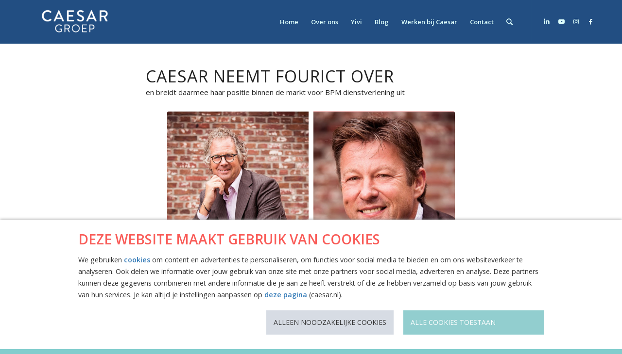

--- FILE ---
content_type: text/html; charset=UTF-8
request_url: https://caesar.nl/caesar-groep/caesar-groep-neemt-fourict-over/
body_size: 17768
content:
<!DOCTYPE html><html lang="nl-NL" class="html_stretched responsive av-preloader-disabled  html_header_top html_logo_left html_main_nav_header html_menu_right html_slim html_header_sticky html_header_shrinking html_mobile_menu_phone html_header_searchicon html_content_align_center html_header_unstick_top_disabled html_header_stretch_disabled html_elegant-blog html_modern-blog html_av-overlay-side html_av-overlay-side-classic html_av-submenu-noclone html_entry_id_1316 av-cookies-no-cookie-consent av-default-lightbox av-no-preview html_text_menu_active av-mobile-menu-switch-default"><head><meta charset="UTF-8" /><meta name="viewport" content="width=device-width, initial-scale=1">  <script type="text/javascript" data-cookieconsent="ignore">window.dataLayer = window.dataLayer || [];

	function gtag() {
		dataLayer.push(arguments);
	}

	gtag("consent", "default", {
		ad_personalization: "denied",
		ad_storage: "denied",
		ad_user_data: "denied",
		analytics_storage: "denied",
		functionality_storage: "denied",
		personalization_storage: "denied",
		security_storage: "granted",
		wait_for_update: 500,
	});
	gtag("set", "ads_data_redaction", true);</script> <script type="text/javascript"
		id="Cookiebot"
		src="https://consent.cookiebot.com/uc.js"
		data-implementation="wp"
		data-cbid="6e0e505e-ecd5-41ca-8c3d-12c6f1f1fabd"
						data-culture="NL"
				data-blockingmode="auto"
	></script> <meta name='robots' content='index, follow, max-image-preview:large, max-snippet:-1, max-video-preview:-1' /><style>img:is([sizes="auto" i], [sizes^="auto," i]) { contain-intrinsic-size: 3000px 1500px }</style><style id="aoatfcss" media="all">@font-face{font-family:'entypo-fontello';font-weight:400;font-style:normal;font-display:auto;src:url('https://caesar.nl/wp-content/themes/enfold/config-templatebuilder/avia-template-builder/assets/fonts/entypo-fontello.eot');src:url('https://caesar.nl/wp-content/themes/enfold/config-templatebuilder/avia-template-builder/assets/fonts/entypo-fontello.eot?#iefix') format('embedded-opentype'),url('https://caesar.nl/wp-content/themes/enfold/config-templatebuilder/avia-template-builder/assets/fonts/entypo-fontello.woff') format('woff'),url('https://caesar.nl/wp-content/themes/enfold/config-templatebuilder/avia-template-builder/assets/fonts/entypo-fontello.woff2') format('woff2'),url('https://caesar.nl/wp-content/themes/enfold/config-templatebuilder/avia-template-builder/assets/fonts/entypo-fontello.ttf') format('truetype'),url('https://caesar.nl/wp-content/themes/enfold/config-templatebuilder/avia-template-builder/assets/fonts/entypo-fontello.svg#entypo-fontello') format('svg')}html body [data-av_iconfont='entypo-fontello']:before{font-family:'entypo-fontello'}.lazyload{opacity:0}html{min-width:910px}html.responsive{min-width:0}.container{position:relative;width:100%;margin:0 auto;padding:0 50px;clear:both}.inner-container{position:relative;height:100%;width:100%}.container_wrap{clear:both;position:relative;border-top-style:solid;border-top-width:1px}.units{float:left;display:inline;margin-left:50px;position:relative;z-index:1;min-height:1px}#wrap_all{width:100%;position:static;z-index:2;overflow:hidden}body .units.alpha,body div .first{margin-left:0;clear:left}body .units.alpha{width:100%}.container .av-content-full.units{width:100%}.container{max-width:1010px}@media only screen and (min-width:768px) and (max-width:989px){.responsive #top{overflow-x:hidden}.responsive .container{max-width:782px}}@media only screen and (max-width:767px){.responsive #top{overflow-x:hidden}.responsive #top #wrap_all .container{width:85%;max-width:85%;margin:0 auto;padding-left:0;padding-right:0;float:none}.responsive .units{margin:0}.responsive #top #wrap_all .flex_column{margin:0;margin-bottom:20px;width:100%}}.container:after{content:"\0020";display:block;height:0;clear:both;visibility:hidden}.clearfix:before,.clearfix:after,.flex_column:before,.flex_column:after{content:'\0020';display:block;overflow:hidden;visibility:hidden;width:0;height:0}.flex_column:after,.clearfix:after{clear:both}.clearfix{zoom:1}body div .first{margin-left:0}div .flex_column{z-index:1;float:left;position:relative;min-height:1px;width:100%}div .av_one_third{margin-left:6%;width:29.333333333333332%}html,body,div,span,h2,h3,p,a,img,strong,ul,li,label,header,nav,section{margin:0;padding:0;border:0;font-size:100%;font:inherit;vertical-align:baseline}header,nav,section{display:block}body{line-height:1em}ul{list-style:none}*{-moz-box-sizing:border-box;-webkit-box-sizing:border-box;box-sizing:border-box}html.responsive,.responsive body{overflow-x:hidden}body{font:13px/1.65em "HelveticaNeue","Helvetica Neue",Helvetica,Arial,sans-serif;color:#444;-webkit-text-size-adjust:100%}h2,h3{font-weight:600}h2{font-size:28px;line-height:1.1em;margin-bottom:10px}h3{font-size:20px;line-height:1.1em;margin-bottom:8px}p{margin:.85em 0}strong{font-weight:700}a{text-decoration:none;outline:0;max-width:100%;max-width:none\9
}a:visited{outline:0;text-decoration:underline}#top .avia_hidden_link_text{display:none}ul{margin-bottom:20px}ul{list-style:none outside;margin-left:7px}img,a img{border:none;padding:0;margin:0;display:inline-block;max-width:100%;height:auto;image-rendering:optimizeQuality}[data-av_icon]:before{-webkit-font-smoothing:antialiased;-moz-osx-font-smoothing:grayscale;font-weight:400;content:attr(data-av_icon);speak:none}#top label{font-weight:700;font-size:.92em}#top input[type=checkbox]{display:inline}#top label span{font-weight:400;font-size:13px;color:#444}#header{position:relative;z-index:501;width:100%;background:0 0}#header_main .container,.main_menu ul:first-child>li a{height:88px;line-height:88px}.html_header_top.html_header_sticky #main{padding-top:88px}.html_header_top.html_header_sticky #header{position:fixed}#top nav .social_bookmarks{position:relative;top:50%;margin-top:-16px;right:0;overflow:hidden;clear:none;float:left}.avia-menu.av_menu_icon_beside{padding-right:25px;margin-right:25px;border-right-width:1px;border-right-style:solid}#header_main{border-bottom-width:1px;border-bottom-style:solid;z-index:1}.header_bg{position:absolute;top:0;left:0;width:100%;height:100%;opacity:.95;filter:alpha(opacity=95);z-index:0;-webkit-perspective:1000px;-webkit-backface-visibility:hidden}.av-hamburger{padding:0;display:inline-block;font:inherit;color:inherit;text-transform:none;background-color:transparent;border:0;margin:0;overflow:visible}.av-hamburger-box{width:35px;height:24px;display:inline-block;position:relative}.av-hamburger-inner{display:block;top:50%;margin-top:-2px}.av-hamburger-inner,.av-hamburger-inner:before,.av-hamburger-inner:after{width:40px;height:3px;background-color:#000;border-radius:3px;position:absolute}.av-hamburger-inner:before,.av-hamburger-inner:after{content:"";display:block}.av-hamburger-inner:before{top:-10px}.av-hamburger-inner:after{bottom:-10px}.av-burger-menu-main{display:none}.av-burger-menu-main a{padding-left:10px}.av-hamburger strong{display:none}.av-hamburger-box{height:8px}.av-hamburger-inner,.av-hamburger-inner:before,.av-hamburger-inner:after{width:100%}div .logo{float:left;position:absolute;left:0;z-index:1}.logo,.logo a{overflow:hidden;position:relative;display:block;height:100%}.logo img{padding:0;display:block;width:auto;height:auto;max-height:100%;image-rendering:auto;position:relative;z-index:2;height:100%\9;height:auto\9}.main_menu{clear:none;position:absolute;z-index:100;line-height:30px;height:100%;margin:0;right:0}.av-main-nav-wrap{float:left;position:relative;z-index:3}.av-main-nav-wrap ul{margin:0;padding:0}.av-main-nav{z-index:110;position:relative}.av-main-nav li{float:left;position:relative;z-index:20}.av-main-nav>li{line-height:30px}.av-main-nav li a{max-width:none}.av-main-nav>li>a{display:block;text-decoration:none;padding:0 13px;font-weight:400;font-size:12px;font-weight:600;font-size:13px}.avia-menu-fx{position:absolute;bottom:-1px;height:2px;z-index:10;width:100%;left:0;opacity:0;visibility:hidden}.current-menu-item>a>.avia-menu-fx{opacity:1;visibility:visible}.avia-menu-fx .avia-arrow-wrap{height:10px;width:10px;position:absolute;top:-10px;left:50%;margin-left:-5px;overflow:hidden;display:none;visibility:hidden}.current-menu-item>a>.avia-menu-fx>.avia-arrow-wrap,.current_page_item>a>.avia-menu-fx>.avia-arrow-wrap{display:block}.avia-menu-fx .avia-arrow-wrap .avia-arrow{top:10px}.html_main_nav_header.html_logo_left #top .main_menu .menu>li:last-child>a{padding-right:0}.main_menu .avia-bullet{display:none}.avia-bullet{display:block;position:absolute;height:0;width:0;top:51%;margin-top:-3px;left:-3px;border-top:3px solid transparent!important;border-bottom:3px solid transparent!important;border-left:3px solid green}#top #menu-item-search{z-index:100}#top .menu-item-search-dropdown>a{font-size:17px}#top #menu-item-search.menu-item-search-dropdown>a{border-left:none}.avia-arrow{height:10px;width:10px;position:absolute;top:-6px;left:50%;margin-left:-5px;-webkit-transform:rotate(45deg);transform:rotate(45deg);border-width:1px;border-style:solid;visibility:hidden\9
}#top .social_bookmarks{height:30px;z-index:150;-webkit-backface-visibility:hidden;margin:0 0 0 -9px}#top .social_bookmarks li{height:100%;float:left;padding:0;border-right-style:solid;border-right-width:1px;display:block;width:30px}#top #header .social_bookmarks li:last-child{border-right-style:none;border-right-width:0}#top .social_bookmarks li a{float:left;width:30px;line-height:30px;display:block;margin:0;outline:none;padding:0;min-height:30px;height:100%;overflow:visible;z-index:2;position:relative;text-align:center}#top #wrap_all .social_bookmarks,#top #wrap_all .social_bookmarks a,#top #wrap_all .social_bookmarks li{background:0 0}#top .av-logo-container .social_bookmarks li{border:none}#top .av-logo-container .social_bookmarks li a{border-radius:100px}.content{padding-top:50px;padding-bottom:50px;-webkit-box-sizing:content-box;-moz-box-sizing:content-box;box-sizing:content-box;min-height:1px;z-index:1}.content{border-right-style:solid;border-right-width:1px;margin-right:-1px}.content .entry-content-wrapper{padding-right:50px}.fullsize .content{margin:0;border:none}.fullsize .content .entry-content-wrapper{padding-right:0}#footer{padding:15px 0 30px;z-index:1}#scroll-top-link{position:fixed;border-radius:2px;height:50px;width:50px;line-height:50px;text-decoration:none;text-align:center;opacity:0;right:50px;bottom:50px;z-index:1030;visibility:hidden}@media only screen and (max-width:989px){.responsive .avia-cookie-consent-button{margin:.5em}}@media only screen and (min-width:768px) and (max-width:989px){.responsive .main_menu ul:first-child>li>a{padding:0 10px}.responsive #top .header_bg{opacity:1;filter:alpha(opacity=100)}.responsive #main .container_wrap:first-child{border-top:none}.responsive .logo{float:left}.responsive .logo img{margin:0}}@media only screen and (max-width:767px){.responsive .content .entry-content-wrapper{padding:0}.responsive .content{border:none}.responsive #top #wrap_all #header{position:relative;width:100%;float:none;height:auto;margin:0!important;opacity:1;min-height:0}.responsive #top #main{padding-top:0!important;margin:0}.responsive #top #main .container_wrap:first-child{border-top:none}.responsive.html_header_top #header_main .social_bookmarks{width:auto;margin-top:-16px}.responsive #top .logo{position:static;display:table;height:80px!important;float:none;padding:0;border:none;width:80%}.responsive .logo a{display:table-cell;vertical-align:middle}.responsive .logo img{height:auto!important;width:auto;max-width:100%;display:block;max-height:80px}.responsive #header_main .container{height:auto!important}.responsive #top .header_bg{opacity:1;filter:alpha(opacity=1)}.responsive #header .social_bookmarks{padding-bottom:2px;width:100%;text-align:center;height:auto;line-height:.8em;margin:0}.responsive #header .social_bookmarks li{float:none;display:inline-block}.responsive .logo img{margin:0}.responsive .av-burger-menu-main{display:block}.responsive #top #wrap_all .main_menu{top:0;height:80px;left:auto;right:0;display:block;position:absolute}.responsive .main_menu ul:first-child>li a{height:80px;line-height:80px}.responsive #top .av-main-nav .menu-item{display:none}.responsive #top .av-main-nav .menu-item-avia-special{display:block}.responsive #top #wrap_all .menu-item-search-dropdown>a{font-size:24px}.responsive #top #header .social_bookmarks{display:none}.responsive #top #header .main_menu .social_bookmarks{display:block;position:relative;margin-top:-15px}.responsive #top .av-logo-container .avia-menu{height:100%}.responsive #top #header_main>.container .main_menu .av-main-nav>li>a,.responsive #top #wrap_all .av-logo-container{height:80px;line-height:80px}.responsive #top #wrap_all .av-logo-container{padding:0}.responsive #top #header_main>.container .main_menu .av-main-nav>li>a{min-width:0;padding:0 0 0 20px;margin:0;border-style:none;border-width:0}.responsive #top #header .av-main-nav>li>a{background:0 0;color:inherit}.responsive #scroll-top-link{display:none}}@media only screen and (max-width:479px){.responsive.html_header_top #header_main .social_bookmarks{display:none}.responsive .avia-menu.av_menu_icon_beside{padding:0;margin:0;border:none}.responsive #top #wrap_all #header .social_bookmarks{display:none}}.html_elegant-blog .av-vertical-delimiter{display:block;margin:0 auto;width:40px;border-top-width:3px;border-top-style:solid;padding-bottom:16px}.html_elegant-blog .avia-content-slider .av-vertical-delimiter{position:relative;top:-5px}.html_modern-blog .av-vertical-delimiter{margin:0}.html_modern-blog .av-vertical-delimiter{display:none}.avia-button{color:#777;border-color:#e1e1e1;background-color:#f8f8f8}body div .avia-button{border-radius:3px;padding:10px;font-size:12px;text-decoration:none;display:inline-block;border-bottom-style:solid;border-bottom-width:1px;margin:3px 0;line-height:1.2em;position:relative;font-weight:400;text-align:center;max-width:100%}#top .avia_ajax_form .avia-disabled-form{padding:15px;font-size:1.5em;font-weight:900;display:none}.avia-slideshow{position:relative;margin:50px 0;width:100%;clear:both;overflow:hidden}.avia-slideshow-inner{padding:0;margin:0;position:relative;overflow:hidden;width:100%}#top .av-default-height-applied .avia-slideshow-inner{height:0}.avia-slideshow li{padding:0;margin:0;list-style-type:none;list-style-position:outside;position:absolute;visibility:hidden;z-index:1;top:0;left:0;width:100%;clear:both;opacity:0;overflow:hidden}.avia-slideshow li:first-child{position:relative;visibility:visible;z-index:3}.avia-slideshow li img{display:block;width:100%;margin:0 auto;border-radius:3px;position:relative}.caption_fullwidth{position:absolute;right:0;bottom:0;left:0;top:0;z-index:10}.slideshow_caption{z-index:100;width:42%;position:absolute;bottom:0;top:auto;height:100%;display:block;text-decoration:none;padding:50px}div .slideshow_caption h2{text-transform:uppercase}div .slideshow_caption,div .slideshow_caption h2{color:#fff}.slideshow_inner_caption{position:relative;display:table;height:100%;width:100%}.slideshow_align_caption{display:table-cell;vertical-align:middle;position:relative}.caption_bottom .slideshow_caption{left:0;width:100%;bottom:0;height:auto}.caption_bottom .slideshow_caption .slideshow_inner_caption{display:block;height:auto;bottom:0;position:absolute;padding:0 50px;width:100%;left:0}.caption_bottom .slideshow_caption .slideshow_inner_caption .slideshow_align_caption{padding:20px 0;display:block}.av-special-heading{width:100%;clear:both;display:block;margin-top:50px;position:relative}.av-special-heading.avia-builder-el-no-sibling{margin-top:0;margin-bottom:0}body .av-special-heading .av-special-heading-tag{padding:0;margin:0;float:left}.special-heading-border{position:relative;overflow:hidden}.av-special-heading-h3 .special-heading-border{height:1.9em}.special-heading-inner-border{display:block;width:100%;margin-left:15px;border-top-style:solid;border-top-width:1px;position:relative;top:50%;opacity:.15;filter:alpha(opacity=15)}.modern-quote .av-special-heading-tag{font-weight:300}body .av-special-heading.blockquote>*{white-space:normal;float:none}body .av-special-heading.blockquote .special-heading-border{display:none}.hr{clear:both;display:block;width:100%;height:25px;line-height:25px;position:relative;margin:30px 0;float:left}.hr-inner{width:100%;position:absolute;height:1px;left:0;top:50%;width:100%;margin-top:-1px;border-top-width:1px;border-top-style:solid}.hr-custom{margin:0;display:block;min-height:21px;height:auto;overflow:hidden;white-space:nowrap;width:100%;float:left}.hr-custom .hr-inner{display:inline-block;position:relative;vertical-align:middle}.hr-custom.hr-left{text-align:left}.avia-image-container{display:block;position:relative;max-width:100%}.avia-image-container-inner,.avia_image,.av-image-caption-overlay{border-radius:3px;display:block;position:relative;max-width:100%}.avia-image-container.avia-align-center{display:block;margin:0 auto 10px auto;text-align:center;clear:both}.avia-image-container.avia-align-center .avia-image-container-inner{margin:0 auto;display:inline-block;vertical-align:bottom}.avia-image-container.avia-align-center.avia-builder-el-no-sibling{margin-bottom:0;margin-top:0}.avia-image-overlay-wrap a.avia_image{overflow:hidden}.avia-image-container.av-hover-grow,.avia-image-container.av-hover-grow .avia-image-container-inner,.avia-image-container.av-hover-grow .avia-image-overlay-wrap a.avia_image{overflow:visible}.av-image-caption-overlay{position:absolute;height:100%;width:100%;z-index:10;text-align:center}.av-image-caption-overlay-position{display:table;width:100%;height:100%;position:relative}.av-image-caption-overlay-center{display:table-cell;vertical-align:middle;font-size:1.3em;line-height:1.5em;padding:0 1.5em}.av-image-caption-overlay-center p:first-child{margin-top:0}.av-image-caption-overlay-center p:last-child{margin-bottom:0}.av-caption-image-overlay-bg{position:absolute;height:100%;width:100%}.avia-slideshow-inner li{-webkit-transform-style:preserve-3d}.avia-fullwidth-slider{border-top-style:solid;border-top-width:1px;z-index:1}.avia-fullwidth-slider.avia-builder-el-0{border-top:none}.avia-slide-wrap{position:relative;display:block}.av_slideshow_full.avia-slideshow{margin:0}.av_slideshow_full li img{border-radius:0}.av_slideshow_full .container.caption_container{position:relative;top:0;z-index:5;height:100%;left:0;overflow:visible}@media only screen and (max-width:479px){.responsive #top .slideshow_caption{left:0;width:100%;padding:0}.responsive #top .slideshow_caption h2{font-size:20px!important}}@media only screen and (min-width:480px) and (max-width:767px){.responsive #top .slideshow_caption{left:0;width:100%;padding:0}.responsive #top .slideshow_caption h2{font-size:20px!important}}#top .tabcontainer{background:0 0}.tabcontainer{margin:30px 0;position:relative;width:100%;clear:both;overflow:hidden;background:0 0}.tab_inner_content{margin:11px 0;left:-200%;position:relative}.active_tab_content .tab_inner_content{left:0;position:relative}.sidebar_tab .tab_content{overflow:hidden;clear:none;left:-1px}.sidebar_tab_left .active_tab.tab{width:100.5%;border-right:none}.noborder_tabs.sidebar_tab_left .tab_content{border:none;box-shadow:-8px 0px 20px -10px rgba(0,0,0,.2);left:0;padding:0 0 0 30px}.noborder_tabs.sidebar_tab_left .tab{border-left:none}.noborder_tabs .tab:first-child{border-top:none}@media only screen and (max-width:767px){.responsive .tabcontainer{border-width:1px;border-style:solid;border-top:none;overflow:hidden}.responsive .tabcontainer .tab_content,.responsive .tabcontainer .tab{width:100%;max-width:100%;border-left:none;border-right:0;left:0;top:0;min-height:0!important}.responsive .tabcontainer .tab_content{border-bottom:none;padding:15px 30px;clear:both}}p:empty{display:none}.avia-shadow{box-shadow:inset 0 1px 3px rgba(0,0,0,.1)}body .container_wrap .avia-builder-el-no-sibling{margin-top:0;margin-bottom:0}body .container_wrap .avia-builder-el-first{margin-top:0}body .column-top-margin{margin-top:50px}.avia-section{clear:both;width:100%;float:left;min-height:100px;position:static}#top #main .avia-section .template-page{width:100%;border:none;margin-left:auto;padding-left:0;margin-right:auto}.avia-section .template-page .entry-content-wrapper{padding-right:0}#top #wrap_all #main .avia-no-border-styling{border:none}#top .av-toggle-switch{display:block;margin-bottom:10px;margin-top:10px;opacity:0;text-align:left}#top .av-toggle-switch input[type=checkbox]{display:none}#top .av-toggle-switch label{-webkit-touch-callout:none}#top .av-toggle-switch label .toggle-track{display:block;height:27px;width:54px;background:rgba(0,0,0,.08);border-radius:100px;position:relative;margin-right:15px;border:1px solid rgba(0,0,0,.15);clear:both;vertical-align:bottom;float:left}#top .av-toggle-switch .toggle-track:before{content:'';display:inline;height:25px;width:25px;background:#fff;border-radius:100px;position:absolute;top:0;right:0;box-shadow:rgba(0,0,0,.2) 0px 1px 1px 1px}#top .av-toggle-switch input[type=checkbox]:checked+.toggle-track:before{right:27px}#top .av-toggle-switch input[type=checkbox]:checked+.toggle-track{background:#5dceba}#top .av-toggle-switch .toggle-label-content{color:inherit;font-weight:700;display:block;overflow:hidden;font-size:inherit}#top .avia-cookie-consent-modal-buttons-wrap{text-align:center}.socket_color span{border-color:#444}html,#scroll-top-link{background-color:#82cdcd}#scroll-top-link{color:#eee;border:1px solid #444}.html_stretched #wrap_all{background-color:#82cdcd}.footer_color,.footer_color img{border-color:#82cdcd}.footer_color{background-color:#82cdcd;color:#ddd}.footer_color ::-webkit-input-placeholder{color:#555}.footer_color ::-moz-placeholder{color:#555;opacity:1}.footer_color :-ms-input-placeholder{color:#555}.alternate_color span,.alternate_color p{border-color:#e1e1e1}.main_color,.main_color div,.main_color section,.main_color span,.main_color h2,.main_color h3,.main_color p,.main_color a,.main_color img,.main_color ul,.main_color li,.main_color label,.main_color section{border-color:#e1e1e1}.main_color{background-color:#fff;color:#9d9d9d}.main_color h2,.main_color h3{color:#222}.main_color .special-heading-inner-border{border-color:#9d9d9d}.main_color a{color:#4ecac2}.main_color ::-webkit-input-placeholder{color:#ababab}.main_color ::-moz-placeholder{color:#ababab;opacity:1}.main_color :-ms-input-placeholder{color:#ababab}#top .main_color .avia-color-theme-color-highlight{color:#fff;border-color:#38b5ad;background-color:#38b5ad}div .main_color .tabcontainer .active_tab_content,div .main_color .tabcontainer .active_tab{background-color:#fcfcfc;color:#9d9d9d}#top .main_color .tabcontainer .tab.active_tab{color:#9d9d9d}.main_color .sidebar_tab,.main_color .tabcontainer .tab{color:#ababab}div .main_color .tabcontainer.noborder_tabs .active_tab_content,div .main_color .tabcontainer.noborder_tabs .active_tab{color:#9d9d9d;background-color:#fff}@media only screen and (max-width:767px){.responsive #top .main_color .tabcontainer .active_tab{background-color:#38b5ad;color:#fff}.responsive #top .main_color .tabcontainer{border-color:#e1e1e1}.responsive #top .main_color .active_tab_content{background-color:#fcfcfc}}#main{border-color:#e1e1e1}.header_color,.header_color div,.header_color nav,.header_color span,.header_color a,.header_color img,.header_color strong,.header_color ul,.header_color li,.header_color nav{border-color:#224f82}.header_color{background-color:#224f82;color:#fff}.header_color .social_bookmarks a{color:#defffc}.header_color a,.header_color strong{color:#fff}.header_color .avia-menu-fx,.header_color .avia-menu-fx .avia-arrow{background-color:#fff;color:#224f82;border-color:#ddd}.header_color .avia-bullet{border-color:#fff}.header_color ::-webkit-input-placeholder{color:#defffc}.header_color ::-moz-placeholder{color:#defffc;opacity:1}.header_color :-ms-input-placeholder{color:#defffc}.header_color .header_bg{background-color:#224f82;color:#defffc}.header_color .main_menu ul:first-child>li>a{color:#defffc}.header_color .main_menu ul:first-child>li.current-menu-item>a,.header_color .main_menu ul:first-child>li.current_page_item>a{color:#fff}#main{background-color:#224f82}.header_color .av-hamburger-inner,.header_color .av-hamburger-inner:before,.header_color .av-hamburger-inner:after{background-color:#defffc}h2,h3{font-family:'lato','HelveticaNeue','Helvetica Neue','Helvetica-Neue',Helvetica,Arial,sans-serif}body.lato{font-family:'lato','HelveticaNeue','Helvetica Neue','Helvetica-Neue',Helvetica,Arial,sans-serif}.container{width:100%}.responsive .container{max-width:1310px}.av-inline-modal{padding:20px;border-radius:4px;min-width:250px;max-width:800px;margin:0 auto;position:relative;display:none;opacity:0}.av-inline-modal{max-height:80vh;overflow:auto}.av-inline-modal .avia-cookie-consent-modal-buttons-wrap{padding-bottom:10px}</style><link rel="stylesheet" media="print" href="https://caesar.nl/wp-content/cache/autoptimize/css/autoptimize_f3072df90edba0f4b866b5400766b076.css" onload="this.onload=null;this.media='all';"><noscript id="aonoscrcss"><link media="all" href="https://caesar.nl/wp-content/cache/autoptimize/css/autoptimize_f3072df90edba0f4b866b5400766b076.css" rel="stylesheet"></noscript><title>Caesar Groep neemt FourICT over - Caesar Groep</title><meta name="description" content="Caesar Groep neemt FourICT over en breidt daarmee haar positie binnen de markt voor BPM dienstverlening uit. Lees het persbericht!" /><link rel="canonical" href="https://caesar.nl/caesar-groep/caesar-groep-neemt-fourict-over/" /><meta property="og:locale" content="nl_NL" /><meta property="og:type" content="article" /><meta property="og:title" content="Caesar Groep neemt FourICT over - Caesar Groep" /><meta property="og:description" content="Caesar Groep neemt FourICT over en breidt daarmee haar positie binnen de markt voor BPM dienstverlening uit. Lees het persbericht!" /><meta property="og:url" content="https://caesar.nl/caesar-groep/caesar-groep-neemt-fourict-over/" /><meta property="og:site_name" content="Caesar Groep" /><meta property="article:published_time" content="2020-11-16T07:27:16+00:00" /><meta property="article:modified_time" content="2020-11-26T13:53:47+00:00" /><meta property="og:image" content="https://caesar.nl/wp-content/uploads/2020/11/Nieuwe-medewerkers-Blog.png" /><meta property="og:image:width" content="592" /><meta property="og:image:height" content="370" /><meta property="og:image:type" content="image/png" /><meta name="author" content="Pascale Kooiman" /><meta name="twitter:card" content="summary_large_image" /><meta name="twitter:label1" content="Geschreven door" /><meta name="twitter:data1" content="Pascale Kooiman" /><meta name="twitter:label2" content="Geschatte leestijd" /><meta name="twitter:data2" content="7 minuten" /> <script type="application/ld+json" class="yoast-schema-graph">{"@context":"https://schema.org","@graph":[{"@type":"Article","@id":"https://caesar.nl/caesar-groep/caesar-groep-neemt-fourict-over/#article","isPartOf":{"@id":"https://caesar.nl/caesar-groep/caesar-groep-neemt-fourict-over/"},"author":{"name":"Pascale Kooiman","@id":"/#/schema/person/7f5683704222bb70290262d2935b9521"},"headline":"Caesar Groep neemt FourICT over","datePublished":"2020-11-16T07:27:16+00:00","dateModified":"2020-11-26T13:53:47+00:00","mainEntityOfPage":{"@id":"https://caesar.nl/caesar-groep/caesar-groep-neemt-fourict-over/"},"wordCount":1140,"commentCount":0,"image":{"@id":"https://caesar.nl/caesar-groep/caesar-groep-neemt-fourict-over/#primaryimage"},"thumbnailUrl":"https://caesar.nl/wp-content/uploads/2020/11/Nieuwe-medewerkers-Blog.png","articleSection":["Caesar Groep"],"inLanguage":"nl-NL","potentialAction":[{"@type":"CommentAction","name":"Comment","target":["https://caesar.nl/caesar-groep/caesar-groep-neemt-fourict-over/#respond"]}]},{"@type":"WebPage","@id":"https://caesar.nl/caesar-groep/caesar-groep-neemt-fourict-over/","url":"https://caesar.nl/caesar-groep/caesar-groep-neemt-fourict-over/","name":"Caesar Groep neemt FourICT over - Caesar Groep","isPartOf":{"@id":"/#website"},"primaryImageOfPage":{"@id":"https://caesar.nl/caesar-groep/caesar-groep-neemt-fourict-over/#primaryimage"},"image":{"@id":"https://caesar.nl/caesar-groep/caesar-groep-neemt-fourict-over/#primaryimage"},"thumbnailUrl":"https://caesar.nl/wp-content/uploads/2020/11/Nieuwe-medewerkers-Blog.png","datePublished":"2020-11-16T07:27:16+00:00","dateModified":"2020-11-26T13:53:47+00:00","author":{"@id":"/#/schema/person/7f5683704222bb70290262d2935b9521"},"description":"Caesar Groep neemt FourICT over en breidt daarmee haar positie binnen de markt voor BPM dienstverlening uit. Lees het persbericht!","breadcrumb":{"@id":"https://caesar.nl/caesar-groep/caesar-groep-neemt-fourict-over/#breadcrumb"},"inLanguage":"nl-NL","potentialAction":[{"@type":"ReadAction","target":["https://caesar.nl/caesar-groep/caesar-groep-neemt-fourict-over/"]}]},{"@type":"ImageObject","inLanguage":"nl-NL","@id":"https://caesar.nl/caesar-groep/caesar-groep-neemt-fourict-over/#primaryimage","url":"https://caesar.nl/wp-content/uploads/2020/11/Nieuwe-medewerkers-Blog.png","contentUrl":"https://caesar.nl/wp-content/uploads/2020/11/Nieuwe-medewerkers-Blog.png","width":592,"height":370,"caption":"Henk van Ewijk en Richard van Leeuwe van FourICT"},{"@type":"BreadcrumbList","@id":"https://caesar.nl/caesar-groep/caesar-groep-neemt-fourict-over/#breadcrumb","itemListElement":[{"@type":"ListItem","position":1,"name":"Home","item":"https://caesar.nl/caesar-groep-2/"},{"@type":"ListItem","position":2,"name":"Caesar Groep neemt FourICT over"}]},{"@type":"WebSite","@id":"/#website","url":"/","name":"Caesar Groep","description":"Caesar Groep staat voor innovatieve en resultaatgerichte IT, waarbij we samen met opdrachtgevers van ambities werkelijkheid maken.","potentialAction":[{"@type":"SearchAction","target":{"@type":"EntryPoint","urlTemplate":"/?s={search_term_string}"},"query-input":{"@type":"PropertyValueSpecification","valueRequired":true,"valueName":"search_term_string"}}],"inLanguage":"nl-NL"},{"@type":"Person","@id":"/#/schema/person/7f5683704222bb70290262d2935b9521","name":"Pascale Kooiman","image":{"@type":"ImageObject","inLanguage":"nl-NL","@id":"/#/schema/person/image/","url":"https://secure.gravatar.com/avatar/c765f0bd04c2d7bd6cc7159ceef61bd4dab250ceb6817cf70a7182d72729d1e1?s=96&d=mm&r=g","contentUrl":"https://secure.gravatar.com/avatar/c765f0bd04c2d7bd6cc7159ceef61bd4dab250ceb6817cf70a7182d72729d1e1?s=96&d=mm&r=g","caption":"Pascale Kooiman"},"url":"https://caesar.nl/author/p-kooiman/"}]}</script> <link rel="alternate" type="application/rss+xml" title="Caesar Groep &raquo; feed" href="https://caesar.nl/feed/" /><link rel="alternate" type="application/rss+xml" title="Caesar Groep &raquo; reacties feed" href="https://caesar.nl/comments/feed/" /><link rel="alternate" type="application/rss+xml" title="Caesar Groep &raquo; Caesar Groep neemt FourICT over reacties feed" href="https://caesar.nl/caesar-groep/caesar-groep-neemt-fourict-over/feed/" /><style id='global-styles-inline-css' type='text/css'>:root{--wp--preset--aspect-ratio--square: 1;--wp--preset--aspect-ratio--4-3: 4/3;--wp--preset--aspect-ratio--3-4: 3/4;--wp--preset--aspect-ratio--3-2: 3/2;--wp--preset--aspect-ratio--2-3: 2/3;--wp--preset--aspect-ratio--16-9: 16/9;--wp--preset--aspect-ratio--9-16: 9/16;--wp--preset--color--black: #000000;--wp--preset--color--cyan-bluish-gray: #abb8c3;--wp--preset--color--white: #ffffff;--wp--preset--color--pale-pink: #f78da7;--wp--preset--color--vivid-red: #cf2e2e;--wp--preset--color--luminous-vivid-orange: #ff6900;--wp--preset--color--luminous-vivid-amber: #fcb900;--wp--preset--color--light-green-cyan: #7bdcb5;--wp--preset--color--vivid-green-cyan: #00d084;--wp--preset--color--pale-cyan-blue: #8ed1fc;--wp--preset--color--vivid-cyan-blue: #0693e3;--wp--preset--color--vivid-purple: #9b51e0;--wp--preset--color--metallic-red: #b02b2c;--wp--preset--color--maximum-yellow-red: #edae44;--wp--preset--color--yellow-sun: #eeee22;--wp--preset--color--palm-leaf: #83a846;--wp--preset--color--aero: #7bb0e7;--wp--preset--color--old-lavender: #745f7e;--wp--preset--color--steel-teal: #5f8789;--wp--preset--color--raspberry-pink: #d65799;--wp--preset--color--medium-turquoise: #4ecac2;--wp--preset--gradient--vivid-cyan-blue-to-vivid-purple: linear-gradient(135deg,rgba(6,147,227,1) 0%,rgb(155,81,224) 100%);--wp--preset--gradient--light-green-cyan-to-vivid-green-cyan: linear-gradient(135deg,rgb(122,220,180) 0%,rgb(0,208,130) 100%);--wp--preset--gradient--luminous-vivid-amber-to-luminous-vivid-orange: linear-gradient(135deg,rgba(252,185,0,1) 0%,rgba(255,105,0,1) 100%);--wp--preset--gradient--luminous-vivid-orange-to-vivid-red: linear-gradient(135deg,rgba(255,105,0,1) 0%,rgb(207,46,46) 100%);--wp--preset--gradient--very-light-gray-to-cyan-bluish-gray: linear-gradient(135deg,rgb(238,238,238) 0%,rgb(169,184,195) 100%);--wp--preset--gradient--cool-to-warm-spectrum: linear-gradient(135deg,rgb(74,234,220) 0%,rgb(151,120,209) 20%,rgb(207,42,186) 40%,rgb(238,44,130) 60%,rgb(251,105,98) 80%,rgb(254,248,76) 100%);--wp--preset--gradient--blush-light-purple: linear-gradient(135deg,rgb(255,206,236) 0%,rgb(152,150,240) 100%);--wp--preset--gradient--blush-bordeaux: linear-gradient(135deg,rgb(254,205,165) 0%,rgb(254,45,45) 50%,rgb(107,0,62) 100%);--wp--preset--gradient--luminous-dusk: linear-gradient(135deg,rgb(255,203,112) 0%,rgb(199,81,192) 50%,rgb(65,88,208) 100%);--wp--preset--gradient--pale-ocean: linear-gradient(135deg,rgb(255,245,203) 0%,rgb(182,227,212) 50%,rgb(51,167,181) 100%);--wp--preset--gradient--electric-grass: linear-gradient(135deg,rgb(202,248,128) 0%,rgb(113,206,126) 100%);--wp--preset--gradient--midnight: linear-gradient(135deg,rgb(2,3,129) 0%,rgb(40,116,252) 100%);--wp--preset--font-size--small: 1rem;--wp--preset--font-size--medium: 1.125rem;--wp--preset--font-size--large: 1.75rem;--wp--preset--font-size--x-large: clamp(1.75rem, 3vw, 2.25rem);--wp--preset--spacing--20: 0.44rem;--wp--preset--spacing--30: 0.67rem;--wp--preset--spacing--40: 1rem;--wp--preset--spacing--50: 1.5rem;--wp--preset--spacing--60: 2.25rem;--wp--preset--spacing--70: 3.38rem;--wp--preset--spacing--80: 5.06rem;--wp--preset--shadow--natural: 6px 6px 9px rgba(0, 0, 0, 0.2);--wp--preset--shadow--deep: 12px 12px 50px rgba(0, 0, 0, 0.4);--wp--preset--shadow--sharp: 6px 6px 0px rgba(0, 0, 0, 0.2);--wp--preset--shadow--outlined: 6px 6px 0px -3px rgba(255, 255, 255, 1), 6px 6px rgba(0, 0, 0, 1);--wp--preset--shadow--crisp: 6px 6px 0px rgba(0, 0, 0, 1);}:root { --wp--style--global--content-size: 800px;--wp--style--global--wide-size: 1130px; }:where(body) { margin: 0; }.wp-site-blocks > .alignleft { float: left; margin-right: 2em; }.wp-site-blocks > .alignright { float: right; margin-left: 2em; }.wp-site-blocks > .aligncenter { justify-content: center; margin-left: auto; margin-right: auto; }:where(.is-layout-flex){gap: 0.5em;}:where(.is-layout-grid){gap: 0.5em;}.is-layout-flow > .alignleft{float: left;margin-inline-start: 0;margin-inline-end: 2em;}.is-layout-flow > .alignright{float: right;margin-inline-start: 2em;margin-inline-end: 0;}.is-layout-flow > .aligncenter{margin-left: auto !important;margin-right: auto !important;}.is-layout-constrained > .alignleft{float: left;margin-inline-start: 0;margin-inline-end: 2em;}.is-layout-constrained > .alignright{float: right;margin-inline-start: 2em;margin-inline-end: 0;}.is-layout-constrained > .aligncenter{margin-left: auto !important;margin-right: auto !important;}.is-layout-constrained > :where(:not(.alignleft):not(.alignright):not(.alignfull)){max-width: var(--wp--style--global--content-size);margin-left: auto !important;margin-right: auto !important;}.is-layout-constrained > .alignwide{max-width: var(--wp--style--global--wide-size);}body .is-layout-flex{display: flex;}.is-layout-flex{flex-wrap: wrap;align-items: center;}.is-layout-flex > :is(*, div){margin: 0;}body .is-layout-grid{display: grid;}.is-layout-grid > :is(*, div){margin: 0;}body{padding-top: 0px;padding-right: 0px;padding-bottom: 0px;padding-left: 0px;}a:where(:not(.wp-element-button)){text-decoration: underline;}:root :where(.wp-element-button, .wp-block-button__link){background-color: #32373c;border-width: 0;color: #fff;font-family: inherit;font-size: inherit;line-height: inherit;padding: calc(0.667em + 2px) calc(1.333em + 2px);text-decoration: none;}.has-black-color{color: var(--wp--preset--color--black) !important;}.has-cyan-bluish-gray-color{color: var(--wp--preset--color--cyan-bluish-gray) !important;}.has-white-color{color: var(--wp--preset--color--white) !important;}.has-pale-pink-color{color: var(--wp--preset--color--pale-pink) !important;}.has-vivid-red-color{color: var(--wp--preset--color--vivid-red) !important;}.has-luminous-vivid-orange-color{color: var(--wp--preset--color--luminous-vivid-orange) !important;}.has-luminous-vivid-amber-color{color: var(--wp--preset--color--luminous-vivid-amber) !important;}.has-light-green-cyan-color{color: var(--wp--preset--color--light-green-cyan) !important;}.has-vivid-green-cyan-color{color: var(--wp--preset--color--vivid-green-cyan) !important;}.has-pale-cyan-blue-color{color: var(--wp--preset--color--pale-cyan-blue) !important;}.has-vivid-cyan-blue-color{color: var(--wp--preset--color--vivid-cyan-blue) !important;}.has-vivid-purple-color{color: var(--wp--preset--color--vivid-purple) !important;}.has-metallic-red-color{color: var(--wp--preset--color--metallic-red) !important;}.has-maximum-yellow-red-color{color: var(--wp--preset--color--maximum-yellow-red) !important;}.has-yellow-sun-color{color: var(--wp--preset--color--yellow-sun) !important;}.has-palm-leaf-color{color: var(--wp--preset--color--palm-leaf) !important;}.has-aero-color{color: var(--wp--preset--color--aero) !important;}.has-old-lavender-color{color: var(--wp--preset--color--old-lavender) !important;}.has-steel-teal-color{color: var(--wp--preset--color--steel-teal) !important;}.has-raspberry-pink-color{color: var(--wp--preset--color--raspberry-pink) !important;}.has-medium-turquoise-color{color: var(--wp--preset--color--medium-turquoise) !important;}.has-black-background-color{background-color: var(--wp--preset--color--black) !important;}.has-cyan-bluish-gray-background-color{background-color: var(--wp--preset--color--cyan-bluish-gray) !important;}.has-white-background-color{background-color: var(--wp--preset--color--white) !important;}.has-pale-pink-background-color{background-color: var(--wp--preset--color--pale-pink) !important;}.has-vivid-red-background-color{background-color: var(--wp--preset--color--vivid-red) !important;}.has-luminous-vivid-orange-background-color{background-color: var(--wp--preset--color--luminous-vivid-orange) !important;}.has-luminous-vivid-amber-background-color{background-color: var(--wp--preset--color--luminous-vivid-amber) !important;}.has-light-green-cyan-background-color{background-color: var(--wp--preset--color--light-green-cyan) !important;}.has-vivid-green-cyan-background-color{background-color: var(--wp--preset--color--vivid-green-cyan) !important;}.has-pale-cyan-blue-background-color{background-color: var(--wp--preset--color--pale-cyan-blue) !important;}.has-vivid-cyan-blue-background-color{background-color: var(--wp--preset--color--vivid-cyan-blue) !important;}.has-vivid-purple-background-color{background-color: var(--wp--preset--color--vivid-purple) !important;}.has-metallic-red-background-color{background-color: var(--wp--preset--color--metallic-red) !important;}.has-maximum-yellow-red-background-color{background-color: var(--wp--preset--color--maximum-yellow-red) !important;}.has-yellow-sun-background-color{background-color: var(--wp--preset--color--yellow-sun) !important;}.has-palm-leaf-background-color{background-color: var(--wp--preset--color--palm-leaf) !important;}.has-aero-background-color{background-color: var(--wp--preset--color--aero) !important;}.has-old-lavender-background-color{background-color: var(--wp--preset--color--old-lavender) !important;}.has-steel-teal-background-color{background-color: var(--wp--preset--color--steel-teal) !important;}.has-raspberry-pink-background-color{background-color: var(--wp--preset--color--raspberry-pink) !important;}.has-medium-turquoise-background-color{background-color: var(--wp--preset--color--medium-turquoise) !important;}.has-black-border-color{border-color: var(--wp--preset--color--black) !important;}.has-cyan-bluish-gray-border-color{border-color: var(--wp--preset--color--cyan-bluish-gray) !important;}.has-white-border-color{border-color: var(--wp--preset--color--white) !important;}.has-pale-pink-border-color{border-color: var(--wp--preset--color--pale-pink) !important;}.has-vivid-red-border-color{border-color: var(--wp--preset--color--vivid-red) !important;}.has-luminous-vivid-orange-border-color{border-color: var(--wp--preset--color--luminous-vivid-orange) !important;}.has-luminous-vivid-amber-border-color{border-color: var(--wp--preset--color--luminous-vivid-amber) !important;}.has-light-green-cyan-border-color{border-color: var(--wp--preset--color--light-green-cyan) !important;}.has-vivid-green-cyan-border-color{border-color: var(--wp--preset--color--vivid-green-cyan) !important;}.has-pale-cyan-blue-border-color{border-color: var(--wp--preset--color--pale-cyan-blue) !important;}.has-vivid-cyan-blue-border-color{border-color: var(--wp--preset--color--vivid-cyan-blue) !important;}.has-vivid-purple-border-color{border-color: var(--wp--preset--color--vivid-purple) !important;}.has-metallic-red-border-color{border-color: var(--wp--preset--color--metallic-red) !important;}.has-maximum-yellow-red-border-color{border-color: var(--wp--preset--color--maximum-yellow-red) !important;}.has-yellow-sun-border-color{border-color: var(--wp--preset--color--yellow-sun) !important;}.has-palm-leaf-border-color{border-color: var(--wp--preset--color--palm-leaf) !important;}.has-aero-border-color{border-color: var(--wp--preset--color--aero) !important;}.has-old-lavender-border-color{border-color: var(--wp--preset--color--old-lavender) !important;}.has-steel-teal-border-color{border-color: var(--wp--preset--color--steel-teal) !important;}.has-raspberry-pink-border-color{border-color: var(--wp--preset--color--raspberry-pink) !important;}.has-medium-turquoise-border-color{border-color: var(--wp--preset--color--medium-turquoise) !important;}.has-vivid-cyan-blue-to-vivid-purple-gradient-background{background: var(--wp--preset--gradient--vivid-cyan-blue-to-vivid-purple) !important;}.has-light-green-cyan-to-vivid-green-cyan-gradient-background{background: var(--wp--preset--gradient--light-green-cyan-to-vivid-green-cyan) !important;}.has-luminous-vivid-amber-to-luminous-vivid-orange-gradient-background{background: var(--wp--preset--gradient--luminous-vivid-amber-to-luminous-vivid-orange) !important;}.has-luminous-vivid-orange-to-vivid-red-gradient-background{background: var(--wp--preset--gradient--luminous-vivid-orange-to-vivid-red) !important;}.has-very-light-gray-to-cyan-bluish-gray-gradient-background{background: var(--wp--preset--gradient--very-light-gray-to-cyan-bluish-gray) !important;}.has-cool-to-warm-spectrum-gradient-background{background: var(--wp--preset--gradient--cool-to-warm-spectrum) !important;}.has-blush-light-purple-gradient-background{background: var(--wp--preset--gradient--blush-light-purple) !important;}.has-blush-bordeaux-gradient-background{background: var(--wp--preset--gradient--blush-bordeaux) !important;}.has-luminous-dusk-gradient-background{background: var(--wp--preset--gradient--luminous-dusk) !important;}.has-pale-ocean-gradient-background{background: var(--wp--preset--gradient--pale-ocean) !important;}.has-electric-grass-gradient-background{background: var(--wp--preset--gradient--electric-grass) !important;}.has-midnight-gradient-background{background: var(--wp--preset--gradient--midnight) !important;}.has-small-font-size{font-size: var(--wp--preset--font-size--small) !important;}.has-medium-font-size{font-size: var(--wp--preset--font-size--medium) !important;}.has-large-font-size{font-size: var(--wp--preset--font-size--large) !important;}.has-x-large-font-size{font-size: var(--wp--preset--font-size--x-large) !important;}
:where(.wp-block-post-template.is-layout-flex){gap: 1.25em;}:where(.wp-block-post-template.is-layout-grid){gap: 1.25em;}
:where(.wp-block-columns.is-layout-flex){gap: 2em;}:where(.wp-block-columns.is-layout-grid){gap: 2em;}
:root :where(.wp-block-pullquote){font-size: 1.5em;line-height: 1.6;}</style><noscript><link rel='stylesheet' href='https://caesar.nl/wp-content/cache/autoptimize/css/autoptimize_single_093a619981d3242e7b859629290a7e53.css' type='text/css' media='all' /></noscript><link rel='stylesheet' id='avia-merged-styles-css' href='https://caesar.nl/wp-content/cache/autoptimize/css/autoptimize_single_093a619981d3242e7b859629290a7e53.css' type='text/css' media='print' onload="this.onload=null;this.media='all';" /> <noscript><link rel='stylesheet' href='https://caesar.nl/wp-content/cache/autoptimize/css/autoptimize_single_f69819684ed489cbd73a97bc80679007.css?ver=ver-1769093567' type='text/css' media='all' /></noscript><link rel='stylesheet' id='avia-single-post-1316-css' href='https://caesar.nl/wp-content/cache/autoptimize/css/autoptimize_single_f69819684ed489cbd73a97bc80679007.css?ver=ver-1769093567' type='text/css' media='print' onload="this.onload=null;this.media='all';" /> <script type="text/javascript" src="https://caesar.nl/wp-includes/js/jquery/jquery.min.js?ver=3.7.1" id="jquery-core-js"></script> <script type="text/javascript" src="https://caesar.nl/wp-content/uploads/dynamic_avia/avia-head-scripts-7972c19c7c64abca74a00b9799d45401---696de09d214d7.js" id="avia-head-scripts-js"></script> <link rel="https://api.w.org/" href="https://caesar.nl/wp-json/" /><link rel="alternate" title="JSON" type="application/json" href="https://caesar.nl/wp-json/wp/v2/posts/1316" /><link rel="EditURI" type="application/rsd+xml" title="RSD" href="https://caesar.nl/xmlrpc.php?rsd" /><meta name="generator" content="WordPress 6.8.3" /><link rel='shortlink' href='https://caesar.nl/?p=1316' /><link rel="alternate" title="oEmbed (JSON)" type="application/json+oembed" href="https://caesar.nl/wp-json/oembed/1.0/embed?url=https%3A%2F%2Fcaesar.nl%2Fcaesar-groep%2Fcaesar-groep-neemt-fourict-over%2F" /><link rel="alternate" title="oEmbed (XML)" type="text/xml+oembed" href="https://caesar.nl/wp-json/oembed/1.0/embed?url=https%3A%2F%2Fcaesar.nl%2Fcaesar-groep%2Fcaesar-groep-neemt-fourict-over%2F&#038;format=xml" /><link rel="profile" href="https://gmpg.org/xfn/11" /><link rel="alternate" type="application/rss+xml" title="Caesar Groep RSS2 Feed" href="https://caesar.nl/feed/" /><link rel="pingback" href="https://caesar.nl/xmlrpc.php" /> <!--[if lt IE 9]><script src="https://caesar.nl/wp-content/themes/enfold/js/html5shiv.js"></script><![endif]--><link rel="icon" href="https://caesar.nl/wp-content/uploads/2020/05/favicon_CaesarGroep.png" type="image/png">  <script type="text/javascript">'use strict';var avia_is_mobile=!1;if(/Android|webOS|iPhone|iPad|iPod|BlackBerry|IEMobile|Opera Mini/i.test(navigator.userAgent)&&'ontouchstart' in document.documentElement){avia_is_mobile=!0;document.documentElement.className+=' avia_mobile '}
else{document.documentElement.className+=' avia_desktop '};document.documentElement.className+=' js_active ';(function(){var e=['-webkit-','-moz-','-ms-',''],n='',o=!1,a=!1;for(var t in e){if(e[t]+'transform' in document.documentElement.style){o=!0;n=e[t]+'transform'};if(e[t]+'perspective' in document.documentElement.style){a=!0}};if(o){document.documentElement.className+=' avia_transform '};if(a){document.documentElement.className+=' avia_transform3d '};if(typeof document.getElementsByClassName=='function'&&typeof document.documentElement.getBoundingClientRect=='function'&&avia_is_mobile==!1){if(n&&window.innerHeight>0){setTimeout(function(){var e=0,o={},a=0,t=document.getElementsByClassName('av-parallax'),i=window.pageYOffset||document.documentElement.scrollTop;for(e=0;e<t.length;e++){t[e].style.top='0px';o=t[e].getBoundingClientRect();a=Math.ceil((window.innerHeight+i-o.top)*0.3);t[e].style[n]='translate(0px, '+a+'px)';t[e].style.top='auto';t[e].className+=' enabled-parallax '}},50)}}})();</script> <style type="text/css" id="wp-custom-css">ul.avia-slideshow-inner {
    height: auto!important;
}</style><style type="text/css">@font-face {font-family: 'entypo-fontello'; font-weight: normal; font-style: normal; font-display: auto;
		src: url('https://caesar.nl/wp-content/themes/enfold/config-templatebuilder/avia-template-builder/assets/fonts/entypo-fontello.woff2') format('woff2'),
		url('https://caesar.nl/wp-content/themes/enfold/config-templatebuilder/avia-template-builder/assets/fonts/entypo-fontello.woff') format('woff'),
		url('https://caesar.nl/wp-content/themes/enfold/config-templatebuilder/avia-template-builder/assets/fonts/entypo-fontello.ttf') format('truetype'),
		url('https://caesar.nl/wp-content/themes/enfold/config-templatebuilder/avia-template-builder/assets/fonts/entypo-fontello.svg#entypo-fontello') format('svg'),
		url('https://caesar.nl/wp-content/themes/enfold/config-templatebuilder/avia-template-builder/assets/fonts/entypo-fontello.eot'),
		url('https://caesar.nl/wp-content/themes/enfold/config-templatebuilder/avia-template-builder/assets/fonts/entypo-fontello.eot?#iefix') format('embedded-opentype');
		} #top .avia-font-entypo-fontello, body .avia-font-entypo-fontello, html body [data-av_iconfont='entypo-fontello']:before{ font-family: 'entypo-fontello'; }</style> <script>(function(w,d,s,l,i){w[l]=w[l]||[];w[l].push({'gtm.start':
new Date().getTime(),event:'gtm.js'});var f=d.getElementsByTagName(s)[0],
j=d.createElement(s),dl=l!='dataLayer'?'&l='+l:'';j.async=true;j.src=
'https://www.googletagmanager.com/gtm.js?id='+i+dl;f.parentNode.insertBefore(j,f);
})(window,document,'script','dataLayer','GTM-KWHNNLT');</script> 
 <script>(function(w,d,s,l,i){w[l]=w[l]||[];w[l].push({'gtm.start':
new Date().getTime(),event:'gtm.js'});var f=d.getElementsByTagName(s)[0],
j=d.createElement(s),dl=l!='dataLayer'?'&l='+l:'';j.async=true;j.src=
'https://www.googletagmanager.com/gtm.js?id='+i+dl;f.parentNode.insertBefore(j,f);
})(window,document,'script','dataLayer','GTM-WJV46MW');</script> <meta name="facebook-domain-verification" content="hbxm938qajd4h87a6coo353gc3adx9" /></head><body id="top" class="wp-singular post-template-default single single-post postid-1316 single-format-standard wp-theme-enfold wp-child-theme-enfold-child stretched rtl_columns av-curtain-numeric open_sans  avia-responsive-images-support av-recaptcha-enabled av-google-badge-hide" itemscope="itemscope" itemtype="https://schema.org/WebPage" > <noscript><iframe src="https://www.googletagmanager.com/ns.html?id=GTM-KWHNNLT"
height="0" width="0" style="display:none;visibility:hidden"></iframe></noscript> <noscript><iframe src=https://www.googletagmanager.com/ns.html?id=GTM-WJV46MW
height="0" width="0" style="display:none;visibility:hidden"></iframe></noscript><div id='wrap_all'><header id='header' class='all_colors header_color light_bg_color  av_header_top av_logo_left av_main_nav_header av_menu_right av_slim av_header_sticky av_header_shrinking av_header_stretch_disabled av_mobile_menu_phone av_header_searchicon av_header_unstick_top_disabled av_bottom_nav_disabled  av_header_border_disabled' data-av_shrink_factor='50' role="banner" itemscope="itemscope" itemtype="https://schema.org/WPHeader" ><div  id='header_main' class='container_wrap container_wrap_logo'><div class='container av-logo-container'><div class='inner-container'><span class='logo avia-standard-logo'><a href='https://caesar.nl/' class='' aria-label='Caesar Groep' ><img src="https://caesar.nl/wp-content/uploads/2020/05/logo.caesar.png-e1588929339557-300x126.png" height="100" width="300" alt='Caesar Groep' title='' /></a></span><nav class='main_menu' data-selectname='Selecteer een pagina'  role="navigation" itemscope="itemscope" itemtype="https://schema.org/SiteNavigationElement" ><div class="avia-menu av-main-nav-wrap av_menu_icon_beside"><ul role="menu" class="menu av-main-nav" id="avia-menu"><li role="menuitem" id="menu-item-24" class="menu-item menu-item-type-post_type menu-item-object-page menu-item-home menu-item-top-level menu-item-top-level-1"><a href="https://caesar.nl/" itemprop="url" tabindex="0"><span class="avia-bullet"></span><span class="avia-menu-text">Home</span><span class="avia-menu-fx"><span class="avia-arrow-wrap"><span class="avia-arrow"></span></span></span></a></li><li role="menuitem" id="menu-item-26" class="menu-item menu-item-type-post_type menu-item-object-page menu-item-mega-parent  menu-item-top-level menu-item-top-level-2"><a href="https://caesar.nl/over-ons/" itemprop="url" tabindex="0"><span class="avia-bullet"></span><span class="avia-menu-text">Over ons</span><span class="avia-menu-fx"><span class="avia-arrow-wrap"><span class="avia-arrow"></span></span></span></a></li><li role="menuitem" id="menu-item-3863" class="menu-item menu-item-type-post_type menu-item-object-page menu-item-top-level menu-item-top-level-3"><a href="https://caesar.nl/yivi/" itemprop="url" tabindex="0"><span class="avia-bullet"></span><span class="avia-menu-text">Yivi</span><span class="avia-menu-fx"><span class="avia-arrow-wrap"><span class="avia-arrow"></span></span></span></a></li><li role="menuitem" id="menu-item-25" class="menu-item menu-item-type-post_type menu-item-object-page menu-item-top-level menu-item-top-level-4"><a href="https://caesar.nl/blog/" itemprop="url" tabindex="0"><span class="avia-bullet"></span><span class="avia-menu-text">Blog</span><span class="avia-menu-fx"><span class="avia-arrow-wrap"><span class="avia-arrow"></span></span></span></a></li><li role="menuitem" id="menu-item-113" class="menu-item menu-item-type-custom menu-item-object-custom menu-item-mega-parent  menu-item-top-level menu-item-top-level-5"><a target="_blank" href="https://werkenbij.caesar.nl/" itemprop="url" tabindex="0"><span class="avia-bullet"></span><span class="avia-menu-text">Werken bij Caesar</span><span class="avia-menu-fx"><span class="avia-arrow-wrap"><span class="avia-arrow"></span></span></span></a></li><li role="menuitem" id="menu-item-27" class="menu-item menu-item-type-post_type menu-item-object-page menu-item-top-level menu-item-top-level-6"><a href="https://caesar.nl/contact/" itemprop="url" tabindex="0"><span class="avia-bullet"></span><span class="avia-menu-text">Contact</span><span class="avia-menu-fx"><span class="avia-arrow-wrap"><span class="avia-arrow"></span></span></span></a></li><li id="menu-item-search" class="noMobile menu-item menu-item-search-dropdown menu-item-avia-special" role="menuitem"><a aria-label="Zoek" href="?s=" rel="nofollow" data-avia-search-tooltip="  &lt;form role=&quot;search&quot; action=&quot;https://caesar.nl/&quot; id=&quot;searchform&quot; method=&quot;get&quot; class=&quot;&quot;&gt;
 &lt;div&gt;
 &lt;input type=&quot;submit&quot; value=&quot;&quot; id=&quot;searchsubmit&quot; class=&quot;button avia-font-entypo-fontello&quot; /&gt;
 &lt;input type=&quot;text&quot; id=&quot;s&quot; name=&quot;s&quot; value=&quot;&quot; placeholder=&#039;Zoek&#039; /&gt;
 &lt;/div&gt;
&lt;/form&gt;
" aria-hidden='false' data-av_icon='' data-av_iconfont='entypo-fontello'><span class="avia_hidden_link_text">Zoek</span></a></li><li class="av-burger-menu-main menu-item-avia-special " role="menuitem"> <a href="#" aria-label="Menu" aria-hidden="false"> <span class="av-hamburger av-hamburger--spin av-js-hamburger"> <span class="av-hamburger-box"> <span class="av-hamburger-inner"></span> <strong>Menu</strong> </span> </span> <span class="avia_hidden_link_text">Menu</span> </a></li></ul></div><ul class='noLightbox social_bookmarks icon_count_4'><li class='social_bookmarks_linkedin av-social-link-linkedin social_icon_1'><a target="_blank" aria-label="Link naar LinkedIn" href='https://www.linkedin.com/company/8075998/' aria-hidden='false' data-av_icon='' data-av_iconfont='entypo-fontello' title='LinkedIn' rel="noopener"><span class='avia_hidden_link_text'>LinkedIn</span></a></li><li class='social_bookmarks_youtube av-social-link-youtube social_icon_2'><a target="_blank" aria-label="Link naar Youtube" href='https://www.youtube.com/channel/UCBj9Tv1oNs3G5p9prNj5Xkg/videos%20' aria-hidden='false' data-av_icon='' data-av_iconfont='entypo-fontello' title='Youtube' rel="noopener"><span class='avia_hidden_link_text'>Youtube</span></a></li><li class='social_bookmarks_instagram av-social-link-instagram social_icon_3'><a target="_blank" aria-label="Link naar Instagram" href='https://www.instagram.com/caesargroep/' aria-hidden='false' data-av_icon='' data-av_iconfont='entypo-fontello' title='Instagram' rel="noopener"><span class='avia_hidden_link_text'>Instagram</span></a></li><li class='social_bookmarks_facebook av-social-link-facebook social_icon_4'><a target="_blank" aria-label="Link naar Facebook" href='https://www.facebook.com/CaesarGroep' aria-hidden='false' data-av_icon='' data-av_iconfont='entypo-fontello' title='Facebook' rel="noopener"><span class='avia_hidden_link_text'>Facebook</span></a></li></ul></nav></div></div></div><div class="header_bg"></div></header><div id='main' class='all_colors' data-scroll-offset='88'><div   class='main_color container_wrap_first container_wrap fullsize'  ><div class='container av-section-cont-open' ><main  role="main" itemscope="itemscope" itemtype="https://schema.org/Blog"  class='template-page content  av-content-full alpha units'><div class='post-entry post-entry-type-page post-entry-1316'><div class='entry-content-wrapper clearfix'><div  class='flex_column av-1jd29e-f7ca2921c6edea72e871bb16ee3ba659 av_one_fifth  avia-builder-el-0  el_before_av_three_fifth  avia-builder-el-first  first flex_column_div av-zero-column-padding  '     ></div><div  class='flex_column av-1eloia-b2d69bafb125c55f519c9a2942eb8ff7 av_three_fifth  avia-builder-el-1  el_after_av_one_fifth  el_before_av_one_fifth  flex_column_div av-zero-column-padding  '     ><div  class='av-special-heading av-2wjquc-698f8cf0a02d3fe96a9a1fdf2c1c9678 av-special-heading-h1 blockquote modern-quote  avia-builder-el-2  el_before_av_hr  avia-builder-el-first '><h1 class='av-special-heading-tag'  itemprop="headline"  >Caesar neemt FourICT over</h1><div class='av-subheading av-subheading_below'><p>en breidt daarmee haar positie binnen de markt voor BPM dienstverlening uit</p></div><div class="special-heading-border"><div class="special-heading-inner-border"></div></div></div><div  class='hr av-khgb9jwv-3f6f1117b82465c2c30a5b9072f12749 hr-invisible  avia-builder-el-3  el_after_av_heading  el_before_av_image '><span class='hr-inner '><span class="hr-inner-style"></span></span></div><div  class='avia-image-container av-880vo-2056af225b3e04ab3653ef2c74dae56e av-styling- avia-align-center  avia-builder-el-4  el_after_av_hr  el_before_av_textblock '   itemprop="image" itemscope="itemscope" itemtype="https://schema.org/ImageObject" ><div class="avia-image-container-inner"><div class="avia-image-overlay-wrap"><img decoding="async" fetchpriority="high" class='wp-image-1333 avia-img-lazy-loading-not-1333 avia_image ' src="https://caesar.nl/wp-content/uploads/2020/11/Nieuwe-medewerkers-Blog.png" alt='Henk van Ewijk en Richard van Leeuwe van FourICT' title='Henk van Ewijk en Richard van Leeuwe van FourICT'  height="370" width="592"  itemprop="thumbnailUrl" srcset="https://caesar.nl/wp-content/uploads/2020/11/Nieuwe-medewerkers-Blog.png 592w, https://caesar.nl/wp-content/uploads/2020/11/Nieuwe-medewerkers-Blog-300x188.png 300w, https://caesar.nl/wp-content/uploads/2020/11/Nieuwe-medewerkers-Blog-150x94.png 150w" sizes="(max-width: 592px) 100vw, 592px" /></div></div></div><section  class='av_textblock_section av-khgc9l50-836c6752dda15b9739726c431617685e '   itemscope="itemscope" itemtype="https://schema.org/BlogPosting" itemprop="blogPost" ><div class='avia_textblock'  itemprop="text" ><p style="text-align: center;"><em>Henk van Ewijk en Richard van Leeuwe van FourICT</em></p></div></section><section  class='av_textblock_section av-14jti2-7c8bc29900a2413a6a81cb83156b6ee5 '   itemscope="itemscope" itemtype="https://schema.org/BlogPosting" itemprop="blogPost" ><div class='avia_textblock'  itemprop="text" ><p><strong>Utrecht, 16 november 2020 &#8211;</strong> <span data-contrast="auto">FourICT</span><span data-contrast="auto"> en de Caesar Groep zijn </span><span data-contrast="auto">op 1 november</span><span data-contrast="auto"> </span><span data-contrast="auto">jongstleden </span><span data-contrast="auto">overeengekomen in de toekomst de handen ineen te slaan. Dit wordt bekrachtigd door de overname van </span><span data-contrast="auto">FourICT</span><span data-contrast="auto"> door de Caesar Groep. Met deze overname verrijkt de Caesar Groep haar kennis op het gebied van BPM oplossingen en haar klantenbestand.</span><span data-ccp-props="{"> </span></p><p><span data-ccp-props="{"> </span><span data-contrast="auto">De dienstverlening </span><span data-contrast="auto">wordt verrijkt door</span><span data-contrast="auto"> de kennis en ervaring die de professionals van </span><span data-contrast="auto">FourICT</span><span data-contrast="auto"> meenemen op het gebied van Proces Management en Analyse, </span><span data-contrast="auto">AuraQuantic</span><span data-contrast="auto"> en .N</span><span data-contrast="auto">ET</span><span data-contrast="auto"> </span><span data-contrast="auto">D</span><span data-contrast="auto">evelopment. Door de combinatie van klanten ontstaat een sterke positie binnen de markt voor de BPM dienstverlening, die zich niet alleen beperkt tot de Nederlandse markt.</span><span data-ccp-props="{"> </span></p><blockquote><p><span data-ccp-props="{"> </span><span data-contrast="auto">“Met de overname vergroten we onze kennis en kunde en kunnen we versnellen met de implementatie van onze technologische visie op het gebied van BPM kennis en oplossingen”, </span></p></blockquote><p><span data-contrast="auto">zegt Patrick Severijns namens de taskforce technologie van de </span><span data-contrast="auto">Caesar </span><span data-contrast="auto">G</span><span data-contrast="auto">roep</span><span data-contrast="auto">.</span></p><blockquote><p><span data-contrast="auto"> “Hiermee zijn we in staat om onze bestaande en nieuwe klanten professionele dienstverlening te kunnen bieden en te kunnen blijven uitdagen gebruik makend van BPM oplossingen binnen de digitale transformatie. Door deze overname zijn we overtuigd dat de positie van de Caesar Groep binnen de markt voor BPM dienstverlening verder wordt versterkt.&#8221;</span></p></blockquote><p><span data-contrast="auto">vult Luc Spaas</span><span data-contrast="auto"> (</span><span data-contrast="auto">COO Caesar </span><span data-contrast="auto">G</span><span data-contrast="auto">roep</span><span data-contrast="auto">)</span><span data-contrast="auto"> aan.</span></p><p><span data-contrast="auto">B</span><span data-contrast="auto">ovenstaande wordt onderschreven door Richard van Leeuwe en Henk van Ewijk</span><span data-contrast="auto">, de </span><span data-contrast="auto">founders</span><span data-contrast="auto"> </span><span data-contrast="auto">van </span><span data-contrast="auto">FourICT</span><span data-contrast="auto">,</span><span data-contrast="auto"> die zelf mee zullen bouwen aan de verdere ontwikkeling van de BPM dienstverlening. De komende jaren zullen ze dat blijven doen vanuit </span><span data-contrast="auto">FourICT</span><span data-contrast="auto"> als </span><em>proud member of the</em><span data-contrast="auto"><em> Caesar Groep</em>.</span><span data-ccp-props="{"> </span><span data-contrast="auto">“De overname is begeleid door Carl </span><span data-contrast="auto">Bahnmüller</span><span data-contrast="auto"> van </span><span data-contrast="auto">Stepstone</span><span data-contrast="auto"> Corporate Finance+. Zonder zijn verbindend vermogen zou deze deal niet tot stand gekomen zijn. Het </span><span data-contrast="auto">Stepstone</span><span data-contrast="auto"> Corporate Finance+ team onderscheidt zich door de sterke combinatie van M&#038;A en </span><span data-contrast="auto">I</span><span data-contrast="auto">ndustry</span><span data-contrast="auto"> experts.” </span><span data-contrast="auto">aldus Hans van der Kooij</span><span data-contrast="auto"> (oprichter van de Caesar Groep)</span><span data-contrast="auto">.</span><span data-ccp-props="{"> </span></p></div></section><div  class='hr av-khgb9jwv-3f6f1117b82465c2c30a5b9072f12749 hr-invisible  avia-builder-el-7  el_after_av_textblock  el_before_av_image '><span class='hr-inner '><span class="hr-inner-style"></span></span></div><div  class='avia-image-container av-khgceb2z-9d911aafbc8017666d882f58c54073ba av-styling- avia-align-center  avia-builder-el-8  el_after_av_hr  el_before_av_textblock '   itemprop="image" itemscope="itemscope" itemtype="https://schema.org/ImageObject" ><div class="avia-image-container-inner"><div class="avia-image-overlay-wrap"><img decoding="async" fetchpriority="high" class='wp-image-1340 avia-img-lazy-loading-not-1340 avia_image ' src="https://caesar.nl/wp-content/uploads/2020/11/Caesar-Groep-overname-FourICT-tekenmoment-1030x593.png" alt='Caesar Groep - overname FourICT - tekenmoment' title='Caesar Groep - overname FourICT - tekenmoment'  height="593" width="1030"  itemprop="thumbnailUrl" srcset="https://caesar.nl/wp-content/uploads/2020/11/Caesar-Groep-overname-FourICT-tekenmoment-1030x593.png 1030w, https://caesar.nl/wp-content/uploads/2020/11/Caesar-Groep-overname-FourICT-tekenmoment-300x173.png 300w, https://caesar.nl/wp-content/uploads/2020/11/Caesar-Groep-overname-FourICT-tekenmoment-768x442.png 768w, https://caesar.nl/wp-content/uploads/2020/11/Caesar-Groep-overname-FourICT-tekenmoment-1536x884.png 1536w, https://caesar.nl/wp-content/uploads/2020/11/Caesar-Groep-overname-FourICT-tekenmoment.png 1747w" sizes="(max-width: 1030px) 100vw, 1030px" /></div></div></div><section  class='av_textblock_section av-khgc9l50-836c6752dda15b9739726c431617685e '   itemscope="itemscope" itemtype="https://schema.org/BlogPosting" itemprop="blogPost" ><div class='avia_textblock'  itemprop="text" ><p style="text-align: center;"><em>Overname FourICT &#8211; digitaal tekenmoment</em></p></div></section><div  class='hr av-khgb9jwv-3f6f1117b82465c2c30a5b9072f12749 hr-invisible  avia-builder-el-10  el_after_av_textblock  el_before_av_button '><span class='hr-inner '><span class="hr-inner-style"></span></span></div><div  class='avia-button-wrap av-kazack6e-0e27a5923cc3680e4ead2fab10c4dfbc-wrap avia-button-center  avia-builder-el-11  el_after_av_hr  el_before_av_hr '><a href='https://caesar.nl/contact/'  class='avia-button av-kazack6e-0e27a5923cc3680e4ead2fab10c4dfbc avia-icon_select-yes-right-icon avia-size-large avia-position-center avia-color-theme-color'  target="_blank"  rel="noopener noreferrer" ><span class='avia_iconbox_title' >Meer informatie over deze overnamen? Neem contact op!</span><span class='avia_button_icon avia_button_icon_right' aria-hidden='true' data-av_icon='' data-av_iconfont='entypo-fontello'></span></a></div><div  class='hr av-ymzgq-1c1ffe81e00c5d7259682c2a6ef480c5 hr-default  avia-builder-el-12  el_after_av_button  el_before_av_social_share '><span class='hr-inner '><span class="hr-inner-style"></span></span></div><div  class='av-social-sharing-box av-qvooi-a7b62ef1450c185ebed61d2779b10c2b av-social-sharing-box-default  avia-builder-el-13  el_after_av_hr  avia-builder-el-last  av-social-sharing-box-fullwidth'><div class="av-share-box"><h5 class='av-share-link-description av-no-toc '>Deel dit stuk</h5><ul class="av-share-box-list noLightbox"><li class='av-share-link av-social-link-facebook' ><a target="_blank" aria-label="Delen op Facebook" href='https://www.facebook.com/sharer.php?u=https://caesar.nl/caesar-groep/caesar-groep-neemt-fourict-over/&#038;t=Caesar%20Groep%20neemt%20FourICT%20over' aria-hidden='false' data-av_icon='' data-av_iconfont='entypo-fontello' title='' data-avia-related-tooltip='Delen op Facebook' rel="noopener"><span class='avia_hidden_link_text'>Delen op Facebook</span></a></li><li class='av-share-link av-social-link-twitter' ><a target="_blank" aria-label="Delen op Twitter" href='https://twitter.com/share?text=Caesar%20Groep%20neemt%20FourICT%20over&#038;url=https://caesar.nl/?p=1316' aria-hidden='false' data-av_icon='' data-av_iconfont='entypo-fontello' title='' data-avia-related-tooltip='Delen op Twitter' rel="noopener"><span class='avia_hidden_link_text'>Delen op Twitter</span></a></li><li class='av-share-link av-social-link-whatsapp' ><a target="_blank" aria-label="Delen op WhatsApp" href='https://api.whatsapp.com/send?text=https://caesar.nl/caesar-groep/caesar-groep-neemt-fourict-over/' aria-hidden='false' data-av_icon='' data-av_iconfont='entypo-fontello' title='' data-avia-related-tooltip='Delen op WhatsApp' rel="noopener"><span class='avia_hidden_link_text'>Delen op WhatsApp</span></a></li><li class='av-share-link av-social-link-linkedin' ><a target="_blank" aria-label="Delen op LinkedIn" href='https://linkedin.com/shareArticle?mini=true&#038;title=Caesar%20Groep%20neemt%20FourICT%20over&#038;url=https://caesar.nl/caesar-groep/caesar-groep-neemt-fourict-over/' aria-hidden='false' data-av_icon='' data-av_iconfont='entypo-fontello' title='' data-avia-related-tooltip='Delen op LinkedIn' rel="noopener"><span class='avia_hidden_link_text'>Delen op LinkedIn</span></a></li><li class='av-share-link av-social-link-mail' ><a  aria-label="Delen via e-mail" href='mailto:?subject=Caesar%20Groep%20neemt%20FourICT%20over&#038;body=https://caesar.nl/caesar-groep/caesar-groep-neemt-fourict-over/' aria-hidden='false' data-av_icon='' data-av_iconfont='entypo-fontello' title='' data-avia-related-tooltip='Delen via e-mail'><span class='avia_hidden_link_text'>Delen via e-mail</span></a></li></ul></div></div></div><div  class='flex_column av-6u2aa-11ef93f8edef568634aa0e5eecf0714a av_one_fifth  avia-builder-el-14  el_after_av_three_fifth  avia-builder-el-last  flex_column_div av-zero-column-padding  '     ></div></p></div></div></main></div></div><div class='container_wrap footer_color' id='footer'><div class='container'><div class='flex_column av_one_fourth  first el_before_av_one_fourth'><section id="nav_menu-6" class="widget clearfix widget_nav_menu"><h3 class="widgettitle">Caesar Groep</h3><div class="menu-caesar-groep-container"><ul id="menu-caesar-groep" class="menu"><li id="menu-item-67" class="menu-item menu-item-type-custom menu-item-object-custom menu-item-67"><a target="_blank" href="https://www.cloudrepublic.nl/" rel="noopener">Cloud Republic</a></li><li id="menu-item-68" class="menu-item menu-item-type-custom menu-item-object-custom menu-item-68"><a target="_blank" href="https://creates.nl/" rel="noopener">Creates</a></li><li id="menu-item-69" class="menu-item menu-item-type-custom menu-item-object-custom menu-item-69"><a target="_blank" href="http://www.garansys.nl/" rel="noopener">Garansys</a></li><li id="menu-item-2472" class="menu-item menu-item-type-custom menu-item-object-custom menu-item-2472"><a href="https://lowqode.nl">LowQode</a></li><li id="menu-item-3792" class="menu-item menu-item-type-custom menu-item-object-custom menu-item-3792"><a href="https://everywhereim.com/">everywhereIM</a></li><li id="menu-item-65" class="menu-item menu-item-type-custom menu-item-object-custom menu-item-65"><a target="_blank" href="https://www.caesarexperts.nl/" rel="noopener">Caesar Experts</a></li><li id="menu-item-66" class="menu-item menu-item-type-custom menu-item-object-custom menu-item-66"><a target="_blank" href="https://www.caesaroverheid.nl/" rel="noopener">Caesar Overheid</a></li><li id="menu-item-3656" class="menu-item menu-item-type-custom menu-item-object-custom menu-item-3656"><a href="https://werkenbij.caesar.nl/caesar-via-nova">Caesar Via Nova</a></li><li id="menu-item-3862" class="menu-item menu-item-type-post_type menu-item-object-page menu-item-3862"><a href="https://caesar.nl/yivi/">Yivi</a></li></ul></div><span class="seperator extralight-border"></span></section></div><div class='flex_column av_one_fourth  el_after_av_one_fourth el_before_av_one_fourth '><section id="nav_menu-3" class="widget clearfix widget_nav_menu"><h3 class="widgettitle">Werken bij</h3><div class="menu-werken-bij-container"><ul id="menu-werken-bij" class="menu"><li id="menu-item-43" class="menu-item menu-item-type-custom menu-item-object-custom menu-item-43"><a target="_blank" href="https://werkenbij.caesar.nl/vacatures">Vacatures</a></li><li id="menu-item-3649" class="menu-item menu-item-type-custom menu-item-object-custom menu-item-3649"><a href="https://werkenbij.caesar.nl/cultuur">Cultuur</a></li><li id="menu-item-3650" class="menu-item menu-item-type-custom menu-item-object-custom menu-item-3650"><a href="https://werkenbij.caesar.nl/arbeidsvoorwaarden">Arbeidsvoorwaarden</a></li><li id="menu-item-3651" class="menu-item menu-item-type-custom menu-item-object-custom menu-item-3651"><a href="https://werkenbij.caesar.nl/sharedflex">SharedFlex</a></li></ul></div><span class="seperator extralight-border"></span></section></div><div class='flex_column av_one_fourth  el_after_av_one_fourth el_before_av_one_fourth '><section id="nav_menu-4" class="widget clearfix widget_nav_menu"><h3 class="widgettitle">Downloads</h3><div class="menu-downloads-container"><ul id="menu-downloads" class="menu"><li id="menu-item-82" class="menu-item menu-item-type-post_type menu-item-object-page menu-item-82"><a href="https://caesar.nl/algemene-voorwaarden/">Algemene Voorwaarden</a></li><li id="menu-item-83" class="menu-item menu-item-type-post_type menu-item-object-page menu-item-83"><a href="https://caesar.nl/jaarrekening/">Jaarrekening</a></li><li id="menu-item-84" class="menu-item menu-item-type-post_type menu-item-object-page menu-item-84"><a href="https://caesar.nl/inkoopvoorwaarden/">Inkoopvoorwaarden</a></li><li id="menu-item-1278" class="menu-item menu-item-type-post_type menu-item-object-page menu-item-1278"><a href="https://caesar.nl/verhalenvancaesar/">Waardenboekje Caesar</a></li><li id="menu-item-2892" class="menu-item menu-item-type-post_type menu-item-object-page menu-item-2892"><a href="https://caesar.nl/caesar-25-jaar-2/">Jubileummagazine</a></li></ul></div><span class="seperator extralight-border"></span></section></div><div class='flex_column av_one_fourth  el_after_av_one_fourth el_before_av_one_fourth '><section id="nav_menu-5" class="widget clearfix widget_nav_menu"><h3 class="widgettitle">Disclaimer</h3><div class="menu-disclaimer-container"><ul id="menu-disclaimer" class="menu"><li id="menu-item-73" class="menu-item menu-item-type-post_type menu-item-object-page menu-item-privacy-policy menu-item-73"><a rel="privacy-policy" href="https://caesar.nl/privacy-policy/">Privacy Policy</a></li><li id="menu-item-74" class="menu-item menu-item-type-post_type menu-item-object-page menu-item-74"><a href="https://caesar.nl/security-policy-caesar-groep/">Security Policy Caesar Groep</a></li><li id="menu-item-565" class="menu-item menu-item-type-post_type menu-item-object-page menu-item-565"><a href="https://caesar.nl/cookies/">Cookies</a></li></ul></div><span class="seperator extralight-border"></span></section></div></div></div><footer class='container_wrap socket_color' id='socket'  role="contentinfo" itemscope="itemscope" itemtype="https://schema.org/WPFooter" ><div class='container'> <span class='copyright'>© Auteursrecht - Caesar Groep </span><ul class='noLightbox social_bookmarks icon_count_4'><li class='social_bookmarks_linkedin av-social-link-linkedin social_icon_1'><a target="_blank" aria-label="Link naar LinkedIn" href='https://www.linkedin.com/company/8075998/' aria-hidden='false' data-av_icon='' data-av_iconfont='entypo-fontello' title='LinkedIn' rel="noopener"><span class='avia_hidden_link_text'>LinkedIn</span></a></li><li class='social_bookmarks_youtube av-social-link-youtube social_icon_2'><a target="_blank" aria-label="Link naar Youtube" href='https://www.youtube.com/channel/UCBj9Tv1oNs3G5p9prNj5Xkg/videos%20' aria-hidden='false' data-av_icon='' data-av_iconfont='entypo-fontello' title='Youtube' rel="noopener"><span class='avia_hidden_link_text'>Youtube</span></a></li><li class='social_bookmarks_instagram av-social-link-instagram social_icon_3'><a target="_blank" aria-label="Link naar Instagram" href='https://www.instagram.com/caesargroep/' aria-hidden='false' data-av_icon='' data-av_iconfont='entypo-fontello' title='Instagram' rel="noopener"><span class='avia_hidden_link_text'>Instagram</span></a></li><li class='social_bookmarks_facebook av-social-link-facebook social_icon_4'><a target="_blank" aria-label="Link naar Facebook" href='https://www.facebook.com/CaesarGroep' aria-hidden='false' data-av_icon='' data-av_iconfont='entypo-fontello' title='Facebook' rel="noopener"><span class='avia_hidden_link_text'>Facebook</span></a></li></ul></div></footer></div></div> <a href='#top' title='Scroll naar bovenzijde' id='scroll-top-link' aria-hidden='true' data-av_icon='' data-av_iconfont='entypo-fontello' tabindex='-1'><span class="avia_hidden_link_text">Scroll naar bovenzijde</span></a><div id="fb-root"></div> <script type="speculationrules">{"prefetch":[{"source":"document","where":{"and":[{"href_matches":"\/*"},{"not":{"href_matches":["\/wp-*.php","\/beheer-admin\/*","\/wp-content\/uploads\/*","\/wp-content\/*","\/wp-content\/plugins\/*","\/wp-content\/themes\/enfold-child\/*","\/wp-content\/themes\/enfold\/*","\/*\\?(.+)"]}},{"not":{"selector_matches":"a[rel~=\"nofollow\"]"}},{"not":{"selector_matches":".no-prefetch, .no-prefetch a"}}]},"eagerness":"conservative"}]}</script> <script type="text/javascript">var _ss = _ss || [];
    _ss.push(['_setDomain', 'https://koi-3QSPMHO5N8.marketingautomation.services/net']);
    _ss.push(['_setAccount', 'KOI-4M1G7MSXIA']);
    _ss.push(['_trackPageView']);
    window._pa = window._pa || {};
(function() {
    var ss = document.createElement('script');
    ss.type = 'text/javascript'; ss.async = true;
    ss.src = ('https:' == document.location.protocol ? 'https://' : 'http://') + 'koi-3QSPMHO5N8.marketingautomation.services/client/ss.js?ver=2.4.0';
    var scr = document.getElementsByTagName('script')[0];
    scr.parentNode.insertBefore(ss, scr);
})();</script> <script async>(function(s,u,m,o,j,v){j=u.createElement(m);v=u.getElementsByTagName(m)[0];j.async=1;j.src=o;j.dataset.sumoSiteId='d8f1dc00c27b6f009f346000b809c0005a6ba40028ceee008d8c400031416300';j.dataset.sumoPlatform='wordpress';v.parentNode.insertBefore(j,v)})(window,document,'script','//load.sumome.com/');</script> <script type="application/javascript">const ajaxURL = "https://caesar.nl/beheer-admin/admin-ajax.php";

            function sumo_add_woocommerce_coupon(code) {
                jQuery.post(ajaxURL, {
                    action: 'sumo_add_woocommerce_coupon',
                    code: code,
                });
            }

            function sumo_remove_woocommerce_coupon(code) {
                jQuery.post(ajaxURL, {
                    action: 'sumo_remove_woocommerce_coupon',
                    code: code,
                });
            }

            function sumo_get_woocommerce_cart_subtotal(callback) {
                jQuery.ajax({
                    method: 'POST',
                    url: ajaxURL,
                    dataType: 'html',
                    data: {
                        action: 'sumo_get_woocommerce_cart_subtotal',
                    },
                    success: function (subtotal) {
                        return callback(null, subtotal);
                    },
                    error: function (err) {
                        return callback(err, 0);
                    }
                });
            }</script> <script type='text/javascript'>var avia_framework_globals = avia_framework_globals || {};
    avia_framework_globals.frameworkUrl = 'https://caesar.nl/wp-content/themes/enfold/framework/';
    avia_framework_globals.installedAt = 'https://caesar.nl/wp-content/themes/enfold/';
    avia_framework_globals.ajaxurl = 'https://caesar.nl/beheer-admin/admin-ajax.php';</script>  <script type="text/javascript">var sbiajaxurl = "https://caesar.nl/beheer-admin/admin-ajax.php";</script> <script type="text/javascript" src="https://caesar.nl/wp-includes/js/underscore.min.js?ver=1.13.7" id="underscore-js"></script> <script type="text/javascript" id="avia_google_recaptcha_front_script-js-extra">var AviaReCAPTCHA_front = {"version":"avia_recaptcha_v3","site_key2":"6Ld7w_MUAAAAAGhlBBQ1q1vDEhHcYWxy-8Rra6Nb","site_key3":"6Ldqw_MUAAAAAM5RqK8dq2fi0FZHZSBdgzpAn2pW","api":"https:\/\/www.google.com\/recaptcha\/api.js","api_lang":"nl","avia_api_script":"https:\/\/caesar.nl\/wp-content\/themes\/enfold\/framework\/js\/conditional_load\/avia_google_recaptcha_api.js","theme":"light","score":"0.5","verify_nonce":"3e3a0f539e","cannot_use":"<h3 class=\"av-recaptcha-error-main\">Sorry, er is een probleem opgetreden bij de communicatie met Google reCAPTCHA API. U kunt het contactformulier momenteel niet indienen. Probeer het later nog eens - laad de pagina opnieuw en controleer ook uw internetverbinding.<\/h3>","init_error_msg":"Oorspronkelijke instelling mislukt. Sitekey 2 en\/of sitekey 3 ontbreekt in frontend.","v3_timeout_pageload":"Time-out opgetreden bij het verbinden met V3 API bij de eerste pageload","v3_timeout_verify":"Time-out opgetreden bij de verbinding met de V3-API bij de controle van de inzending.","v2_timeout_verify":"Er is een time-out opgetreden tijdens het verbinden met de V2-API om te controleren of u een mens bent. Probeer het opnieuw en controleer uw internetverbinding. Het kan nodig zijn om de pagina opnieuw te laden.","verify_msg":"Verifieer....","connection_error":"Kon geen verbinding maken met internet. Laad de pagina opnieuw en probeer het opnieuw.","validate_first":"Bevestig alsjeblieft dat je een mens bent","validate_submit":"Voor verzending controleren we eerst of u een mens bent.","no_token":"Ontbrekend intern token bij geldige verzending - kan niet doorgaan.","invalid_version":"Ongeldige reCAPTCHA versie gevonden.","api_load_error":"Google reCAPTCHA API kon niet worden geladen."};</script> <script type="text/javascript" src="https://caesar.nl/wp-content/themes/enfold/config-lottie-animations/assets/lottie-player/dotlottie-player.js?ver=5.6.10" id="avia-dotlottie-script-js"></script> <script type="text/javascript" id="avia-footer-scripts-js-extra">var AviaReCAPTCHA_front = {"version":"avia_recaptcha_v3","site_key2":"6Ld7w_MUAAAAAGhlBBQ1q1vDEhHcYWxy-8Rra6Nb","site_key3":"6Ldqw_MUAAAAAM5RqK8dq2fi0FZHZSBdgzpAn2pW","api":"https:\/\/www.google.com\/recaptcha\/api.js","api_lang":"nl","avia_api_script":"https:\/\/caesar.nl\/wp-content\/themes\/enfold\/framework\/js\/conditional_load\/avia_google_recaptcha_api.js","theme":"light","score":"0.5","verify_nonce":"3e3a0f539e","cannot_use":"<h3 class=\"av-recaptcha-error-main\">Sorry, er is een probleem opgetreden bij de communicatie met Google reCAPTCHA API. U kunt het contactformulier momenteel niet indienen. Probeer het later nog eens - laad de pagina opnieuw en controleer ook uw internetverbinding.<\/h3>","init_error_msg":"Oorspronkelijke instelling mislukt. Sitekey 2 en\/of sitekey 3 ontbreekt in frontend.","v3_timeout_pageload":"Time-out opgetreden bij het verbinden met V3 API bij de eerste pageload","v3_timeout_verify":"Time-out opgetreden bij de verbinding met de V3-API bij de controle van de inzending.","v2_timeout_verify":"Er is een time-out opgetreden tijdens het verbinden met de V2-API om te controleren of u een mens bent. Probeer het opnieuw en controleer uw internetverbinding. Het kan nodig zijn om de pagina opnieuw te laden.","verify_msg":"Verifieer....","connection_error":"Kon geen verbinding maken met internet. Laad de pagina opnieuw en probeer het opnieuw.","validate_first":"Bevestig alsjeblieft dat je een mens bent","validate_submit":"Voor verzending controleren we eerst of u een mens bent.","no_token":"Ontbrekend intern token bij geldige verzending - kan niet doorgaan.","invalid_version":"Ongeldige reCAPTCHA versie gevonden.","api_load_error":"Google reCAPTCHA API kon niet worden geladen."};</script> <script type="text/javascript" src="https://caesar.nl/wp-content/uploads/dynamic_avia/avia-footer-scripts-49eeab994e8be9819983e7f51294aa8e---696de09d713dc.js" id="avia-footer-scripts-js"></script>  <script type='text/javascript'>(function() {

					/*	check if webfonts are disabled by user setting via cookie - or user must opt in.	*/
					var html = document.getElementsByTagName('html')[0];
					var cookie_check = html.className.indexOf('av-cookies-needs-opt-in') >= 0 || html.className.indexOf('av-cookies-can-opt-out') >= 0;
					var allow_continue = true;
					var silent_accept_cookie = html.className.indexOf('av-cookies-user-silent-accept') >= 0;

					if( cookie_check && ! silent_accept_cookie )
					{
						if( ! document.cookie.match(/aviaCookieConsent/) || html.className.indexOf('av-cookies-session-refused') >= 0 )
						{
							allow_continue = false;
						}
						else
						{
							if( ! document.cookie.match(/aviaPrivacyRefuseCookiesHideBar/) )
							{
								allow_continue = false;
							}
							else if( ! document.cookie.match(/aviaPrivacyEssentialCookiesEnabled/) )
							{
								allow_continue = false;
							}
							else if( document.cookie.match(/aviaPrivacyGoogleWebfontsDisabled/) )
							{
								allow_continue = false;
							}
						}
					}

					if( allow_continue )
					{
						var f = document.createElement('link');

						f.type 	= 'text/css';
						f.rel 	= 'stylesheet';
						f.href 	= 'https://fonts.googleapis.com/css?family=Open+Sans:400,600&display=auto';
						f.id 	= 'avia-google-webfont';

						document.getElementsByTagName('head')[0].appendChild(f);
					}
				})();</script> </body></html>
<!-- Dynamic page generated in 0.946 seconds. -->
<!-- Cached page generated by WP-Super-Cache on 2026-01-23 17:37:20 -->

<!-- super cache -->

--- FILE ---
content_type: text/html; charset=utf-8
request_url: https://www.google.com/recaptcha/api2/anchor?ar=1&k=6Ldqw_MUAAAAAM5RqK8dq2fi0FZHZSBdgzpAn2pW&co=aHR0cHM6Ly9jYWVzYXIubmw6NDQz&hl=nl&v=PoyoqOPhxBO7pBk68S4YbpHZ&size=invisible&anchor-ms=20000&execute-ms=30000&cb=lfalcy8wzav5
body_size: 48921
content:
<!DOCTYPE HTML><html dir="ltr" lang="nl"><head><meta http-equiv="Content-Type" content="text/html; charset=UTF-8">
<meta http-equiv="X-UA-Compatible" content="IE=edge">
<title>reCAPTCHA</title>
<style type="text/css">
/* cyrillic-ext */
@font-face {
  font-family: 'Roboto';
  font-style: normal;
  font-weight: 400;
  font-stretch: 100%;
  src: url(//fonts.gstatic.com/s/roboto/v48/KFO7CnqEu92Fr1ME7kSn66aGLdTylUAMa3GUBHMdazTgWw.woff2) format('woff2');
  unicode-range: U+0460-052F, U+1C80-1C8A, U+20B4, U+2DE0-2DFF, U+A640-A69F, U+FE2E-FE2F;
}
/* cyrillic */
@font-face {
  font-family: 'Roboto';
  font-style: normal;
  font-weight: 400;
  font-stretch: 100%;
  src: url(//fonts.gstatic.com/s/roboto/v48/KFO7CnqEu92Fr1ME7kSn66aGLdTylUAMa3iUBHMdazTgWw.woff2) format('woff2');
  unicode-range: U+0301, U+0400-045F, U+0490-0491, U+04B0-04B1, U+2116;
}
/* greek-ext */
@font-face {
  font-family: 'Roboto';
  font-style: normal;
  font-weight: 400;
  font-stretch: 100%;
  src: url(//fonts.gstatic.com/s/roboto/v48/KFO7CnqEu92Fr1ME7kSn66aGLdTylUAMa3CUBHMdazTgWw.woff2) format('woff2');
  unicode-range: U+1F00-1FFF;
}
/* greek */
@font-face {
  font-family: 'Roboto';
  font-style: normal;
  font-weight: 400;
  font-stretch: 100%;
  src: url(//fonts.gstatic.com/s/roboto/v48/KFO7CnqEu92Fr1ME7kSn66aGLdTylUAMa3-UBHMdazTgWw.woff2) format('woff2');
  unicode-range: U+0370-0377, U+037A-037F, U+0384-038A, U+038C, U+038E-03A1, U+03A3-03FF;
}
/* math */
@font-face {
  font-family: 'Roboto';
  font-style: normal;
  font-weight: 400;
  font-stretch: 100%;
  src: url(//fonts.gstatic.com/s/roboto/v48/KFO7CnqEu92Fr1ME7kSn66aGLdTylUAMawCUBHMdazTgWw.woff2) format('woff2');
  unicode-range: U+0302-0303, U+0305, U+0307-0308, U+0310, U+0312, U+0315, U+031A, U+0326-0327, U+032C, U+032F-0330, U+0332-0333, U+0338, U+033A, U+0346, U+034D, U+0391-03A1, U+03A3-03A9, U+03B1-03C9, U+03D1, U+03D5-03D6, U+03F0-03F1, U+03F4-03F5, U+2016-2017, U+2034-2038, U+203C, U+2040, U+2043, U+2047, U+2050, U+2057, U+205F, U+2070-2071, U+2074-208E, U+2090-209C, U+20D0-20DC, U+20E1, U+20E5-20EF, U+2100-2112, U+2114-2115, U+2117-2121, U+2123-214F, U+2190, U+2192, U+2194-21AE, U+21B0-21E5, U+21F1-21F2, U+21F4-2211, U+2213-2214, U+2216-22FF, U+2308-230B, U+2310, U+2319, U+231C-2321, U+2336-237A, U+237C, U+2395, U+239B-23B7, U+23D0, U+23DC-23E1, U+2474-2475, U+25AF, U+25B3, U+25B7, U+25BD, U+25C1, U+25CA, U+25CC, U+25FB, U+266D-266F, U+27C0-27FF, U+2900-2AFF, U+2B0E-2B11, U+2B30-2B4C, U+2BFE, U+3030, U+FF5B, U+FF5D, U+1D400-1D7FF, U+1EE00-1EEFF;
}
/* symbols */
@font-face {
  font-family: 'Roboto';
  font-style: normal;
  font-weight: 400;
  font-stretch: 100%;
  src: url(//fonts.gstatic.com/s/roboto/v48/KFO7CnqEu92Fr1ME7kSn66aGLdTylUAMaxKUBHMdazTgWw.woff2) format('woff2');
  unicode-range: U+0001-000C, U+000E-001F, U+007F-009F, U+20DD-20E0, U+20E2-20E4, U+2150-218F, U+2190, U+2192, U+2194-2199, U+21AF, U+21E6-21F0, U+21F3, U+2218-2219, U+2299, U+22C4-22C6, U+2300-243F, U+2440-244A, U+2460-24FF, U+25A0-27BF, U+2800-28FF, U+2921-2922, U+2981, U+29BF, U+29EB, U+2B00-2BFF, U+4DC0-4DFF, U+FFF9-FFFB, U+10140-1018E, U+10190-1019C, U+101A0, U+101D0-101FD, U+102E0-102FB, U+10E60-10E7E, U+1D2C0-1D2D3, U+1D2E0-1D37F, U+1F000-1F0FF, U+1F100-1F1AD, U+1F1E6-1F1FF, U+1F30D-1F30F, U+1F315, U+1F31C, U+1F31E, U+1F320-1F32C, U+1F336, U+1F378, U+1F37D, U+1F382, U+1F393-1F39F, U+1F3A7-1F3A8, U+1F3AC-1F3AF, U+1F3C2, U+1F3C4-1F3C6, U+1F3CA-1F3CE, U+1F3D4-1F3E0, U+1F3ED, U+1F3F1-1F3F3, U+1F3F5-1F3F7, U+1F408, U+1F415, U+1F41F, U+1F426, U+1F43F, U+1F441-1F442, U+1F444, U+1F446-1F449, U+1F44C-1F44E, U+1F453, U+1F46A, U+1F47D, U+1F4A3, U+1F4B0, U+1F4B3, U+1F4B9, U+1F4BB, U+1F4BF, U+1F4C8-1F4CB, U+1F4D6, U+1F4DA, U+1F4DF, U+1F4E3-1F4E6, U+1F4EA-1F4ED, U+1F4F7, U+1F4F9-1F4FB, U+1F4FD-1F4FE, U+1F503, U+1F507-1F50B, U+1F50D, U+1F512-1F513, U+1F53E-1F54A, U+1F54F-1F5FA, U+1F610, U+1F650-1F67F, U+1F687, U+1F68D, U+1F691, U+1F694, U+1F698, U+1F6AD, U+1F6B2, U+1F6B9-1F6BA, U+1F6BC, U+1F6C6-1F6CF, U+1F6D3-1F6D7, U+1F6E0-1F6EA, U+1F6F0-1F6F3, U+1F6F7-1F6FC, U+1F700-1F7FF, U+1F800-1F80B, U+1F810-1F847, U+1F850-1F859, U+1F860-1F887, U+1F890-1F8AD, U+1F8B0-1F8BB, U+1F8C0-1F8C1, U+1F900-1F90B, U+1F93B, U+1F946, U+1F984, U+1F996, U+1F9E9, U+1FA00-1FA6F, U+1FA70-1FA7C, U+1FA80-1FA89, U+1FA8F-1FAC6, U+1FACE-1FADC, U+1FADF-1FAE9, U+1FAF0-1FAF8, U+1FB00-1FBFF;
}
/* vietnamese */
@font-face {
  font-family: 'Roboto';
  font-style: normal;
  font-weight: 400;
  font-stretch: 100%;
  src: url(//fonts.gstatic.com/s/roboto/v48/KFO7CnqEu92Fr1ME7kSn66aGLdTylUAMa3OUBHMdazTgWw.woff2) format('woff2');
  unicode-range: U+0102-0103, U+0110-0111, U+0128-0129, U+0168-0169, U+01A0-01A1, U+01AF-01B0, U+0300-0301, U+0303-0304, U+0308-0309, U+0323, U+0329, U+1EA0-1EF9, U+20AB;
}
/* latin-ext */
@font-face {
  font-family: 'Roboto';
  font-style: normal;
  font-weight: 400;
  font-stretch: 100%;
  src: url(//fonts.gstatic.com/s/roboto/v48/KFO7CnqEu92Fr1ME7kSn66aGLdTylUAMa3KUBHMdazTgWw.woff2) format('woff2');
  unicode-range: U+0100-02BA, U+02BD-02C5, U+02C7-02CC, U+02CE-02D7, U+02DD-02FF, U+0304, U+0308, U+0329, U+1D00-1DBF, U+1E00-1E9F, U+1EF2-1EFF, U+2020, U+20A0-20AB, U+20AD-20C0, U+2113, U+2C60-2C7F, U+A720-A7FF;
}
/* latin */
@font-face {
  font-family: 'Roboto';
  font-style: normal;
  font-weight: 400;
  font-stretch: 100%;
  src: url(//fonts.gstatic.com/s/roboto/v48/KFO7CnqEu92Fr1ME7kSn66aGLdTylUAMa3yUBHMdazQ.woff2) format('woff2');
  unicode-range: U+0000-00FF, U+0131, U+0152-0153, U+02BB-02BC, U+02C6, U+02DA, U+02DC, U+0304, U+0308, U+0329, U+2000-206F, U+20AC, U+2122, U+2191, U+2193, U+2212, U+2215, U+FEFF, U+FFFD;
}
/* cyrillic-ext */
@font-face {
  font-family: 'Roboto';
  font-style: normal;
  font-weight: 500;
  font-stretch: 100%;
  src: url(//fonts.gstatic.com/s/roboto/v48/KFO7CnqEu92Fr1ME7kSn66aGLdTylUAMa3GUBHMdazTgWw.woff2) format('woff2');
  unicode-range: U+0460-052F, U+1C80-1C8A, U+20B4, U+2DE0-2DFF, U+A640-A69F, U+FE2E-FE2F;
}
/* cyrillic */
@font-face {
  font-family: 'Roboto';
  font-style: normal;
  font-weight: 500;
  font-stretch: 100%;
  src: url(//fonts.gstatic.com/s/roboto/v48/KFO7CnqEu92Fr1ME7kSn66aGLdTylUAMa3iUBHMdazTgWw.woff2) format('woff2');
  unicode-range: U+0301, U+0400-045F, U+0490-0491, U+04B0-04B1, U+2116;
}
/* greek-ext */
@font-face {
  font-family: 'Roboto';
  font-style: normal;
  font-weight: 500;
  font-stretch: 100%;
  src: url(//fonts.gstatic.com/s/roboto/v48/KFO7CnqEu92Fr1ME7kSn66aGLdTylUAMa3CUBHMdazTgWw.woff2) format('woff2');
  unicode-range: U+1F00-1FFF;
}
/* greek */
@font-face {
  font-family: 'Roboto';
  font-style: normal;
  font-weight: 500;
  font-stretch: 100%;
  src: url(//fonts.gstatic.com/s/roboto/v48/KFO7CnqEu92Fr1ME7kSn66aGLdTylUAMa3-UBHMdazTgWw.woff2) format('woff2');
  unicode-range: U+0370-0377, U+037A-037F, U+0384-038A, U+038C, U+038E-03A1, U+03A3-03FF;
}
/* math */
@font-face {
  font-family: 'Roboto';
  font-style: normal;
  font-weight: 500;
  font-stretch: 100%;
  src: url(//fonts.gstatic.com/s/roboto/v48/KFO7CnqEu92Fr1ME7kSn66aGLdTylUAMawCUBHMdazTgWw.woff2) format('woff2');
  unicode-range: U+0302-0303, U+0305, U+0307-0308, U+0310, U+0312, U+0315, U+031A, U+0326-0327, U+032C, U+032F-0330, U+0332-0333, U+0338, U+033A, U+0346, U+034D, U+0391-03A1, U+03A3-03A9, U+03B1-03C9, U+03D1, U+03D5-03D6, U+03F0-03F1, U+03F4-03F5, U+2016-2017, U+2034-2038, U+203C, U+2040, U+2043, U+2047, U+2050, U+2057, U+205F, U+2070-2071, U+2074-208E, U+2090-209C, U+20D0-20DC, U+20E1, U+20E5-20EF, U+2100-2112, U+2114-2115, U+2117-2121, U+2123-214F, U+2190, U+2192, U+2194-21AE, U+21B0-21E5, U+21F1-21F2, U+21F4-2211, U+2213-2214, U+2216-22FF, U+2308-230B, U+2310, U+2319, U+231C-2321, U+2336-237A, U+237C, U+2395, U+239B-23B7, U+23D0, U+23DC-23E1, U+2474-2475, U+25AF, U+25B3, U+25B7, U+25BD, U+25C1, U+25CA, U+25CC, U+25FB, U+266D-266F, U+27C0-27FF, U+2900-2AFF, U+2B0E-2B11, U+2B30-2B4C, U+2BFE, U+3030, U+FF5B, U+FF5D, U+1D400-1D7FF, U+1EE00-1EEFF;
}
/* symbols */
@font-face {
  font-family: 'Roboto';
  font-style: normal;
  font-weight: 500;
  font-stretch: 100%;
  src: url(//fonts.gstatic.com/s/roboto/v48/KFO7CnqEu92Fr1ME7kSn66aGLdTylUAMaxKUBHMdazTgWw.woff2) format('woff2');
  unicode-range: U+0001-000C, U+000E-001F, U+007F-009F, U+20DD-20E0, U+20E2-20E4, U+2150-218F, U+2190, U+2192, U+2194-2199, U+21AF, U+21E6-21F0, U+21F3, U+2218-2219, U+2299, U+22C4-22C6, U+2300-243F, U+2440-244A, U+2460-24FF, U+25A0-27BF, U+2800-28FF, U+2921-2922, U+2981, U+29BF, U+29EB, U+2B00-2BFF, U+4DC0-4DFF, U+FFF9-FFFB, U+10140-1018E, U+10190-1019C, U+101A0, U+101D0-101FD, U+102E0-102FB, U+10E60-10E7E, U+1D2C0-1D2D3, U+1D2E0-1D37F, U+1F000-1F0FF, U+1F100-1F1AD, U+1F1E6-1F1FF, U+1F30D-1F30F, U+1F315, U+1F31C, U+1F31E, U+1F320-1F32C, U+1F336, U+1F378, U+1F37D, U+1F382, U+1F393-1F39F, U+1F3A7-1F3A8, U+1F3AC-1F3AF, U+1F3C2, U+1F3C4-1F3C6, U+1F3CA-1F3CE, U+1F3D4-1F3E0, U+1F3ED, U+1F3F1-1F3F3, U+1F3F5-1F3F7, U+1F408, U+1F415, U+1F41F, U+1F426, U+1F43F, U+1F441-1F442, U+1F444, U+1F446-1F449, U+1F44C-1F44E, U+1F453, U+1F46A, U+1F47D, U+1F4A3, U+1F4B0, U+1F4B3, U+1F4B9, U+1F4BB, U+1F4BF, U+1F4C8-1F4CB, U+1F4D6, U+1F4DA, U+1F4DF, U+1F4E3-1F4E6, U+1F4EA-1F4ED, U+1F4F7, U+1F4F9-1F4FB, U+1F4FD-1F4FE, U+1F503, U+1F507-1F50B, U+1F50D, U+1F512-1F513, U+1F53E-1F54A, U+1F54F-1F5FA, U+1F610, U+1F650-1F67F, U+1F687, U+1F68D, U+1F691, U+1F694, U+1F698, U+1F6AD, U+1F6B2, U+1F6B9-1F6BA, U+1F6BC, U+1F6C6-1F6CF, U+1F6D3-1F6D7, U+1F6E0-1F6EA, U+1F6F0-1F6F3, U+1F6F7-1F6FC, U+1F700-1F7FF, U+1F800-1F80B, U+1F810-1F847, U+1F850-1F859, U+1F860-1F887, U+1F890-1F8AD, U+1F8B0-1F8BB, U+1F8C0-1F8C1, U+1F900-1F90B, U+1F93B, U+1F946, U+1F984, U+1F996, U+1F9E9, U+1FA00-1FA6F, U+1FA70-1FA7C, U+1FA80-1FA89, U+1FA8F-1FAC6, U+1FACE-1FADC, U+1FADF-1FAE9, U+1FAF0-1FAF8, U+1FB00-1FBFF;
}
/* vietnamese */
@font-face {
  font-family: 'Roboto';
  font-style: normal;
  font-weight: 500;
  font-stretch: 100%;
  src: url(//fonts.gstatic.com/s/roboto/v48/KFO7CnqEu92Fr1ME7kSn66aGLdTylUAMa3OUBHMdazTgWw.woff2) format('woff2');
  unicode-range: U+0102-0103, U+0110-0111, U+0128-0129, U+0168-0169, U+01A0-01A1, U+01AF-01B0, U+0300-0301, U+0303-0304, U+0308-0309, U+0323, U+0329, U+1EA0-1EF9, U+20AB;
}
/* latin-ext */
@font-face {
  font-family: 'Roboto';
  font-style: normal;
  font-weight: 500;
  font-stretch: 100%;
  src: url(//fonts.gstatic.com/s/roboto/v48/KFO7CnqEu92Fr1ME7kSn66aGLdTylUAMa3KUBHMdazTgWw.woff2) format('woff2');
  unicode-range: U+0100-02BA, U+02BD-02C5, U+02C7-02CC, U+02CE-02D7, U+02DD-02FF, U+0304, U+0308, U+0329, U+1D00-1DBF, U+1E00-1E9F, U+1EF2-1EFF, U+2020, U+20A0-20AB, U+20AD-20C0, U+2113, U+2C60-2C7F, U+A720-A7FF;
}
/* latin */
@font-face {
  font-family: 'Roboto';
  font-style: normal;
  font-weight: 500;
  font-stretch: 100%;
  src: url(//fonts.gstatic.com/s/roboto/v48/KFO7CnqEu92Fr1ME7kSn66aGLdTylUAMa3yUBHMdazQ.woff2) format('woff2');
  unicode-range: U+0000-00FF, U+0131, U+0152-0153, U+02BB-02BC, U+02C6, U+02DA, U+02DC, U+0304, U+0308, U+0329, U+2000-206F, U+20AC, U+2122, U+2191, U+2193, U+2212, U+2215, U+FEFF, U+FFFD;
}
/* cyrillic-ext */
@font-face {
  font-family: 'Roboto';
  font-style: normal;
  font-weight: 900;
  font-stretch: 100%;
  src: url(//fonts.gstatic.com/s/roboto/v48/KFO7CnqEu92Fr1ME7kSn66aGLdTylUAMa3GUBHMdazTgWw.woff2) format('woff2');
  unicode-range: U+0460-052F, U+1C80-1C8A, U+20B4, U+2DE0-2DFF, U+A640-A69F, U+FE2E-FE2F;
}
/* cyrillic */
@font-face {
  font-family: 'Roboto';
  font-style: normal;
  font-weight: 900;
  font-stretch: 100%;
  src: url(//fonts.gstatic.com/s/roboto/v48/KFO7CnqEu92Fr1ME7kSn66aGLdTylUAMa3iUBHMdazTgWw.woff2) format('woff2');
  unicode-range: U+0301, U+0400-045F, U+0490-0491, U+04B0-04B1, U+2116;
}
/* greek-ext */
@font-face {
  font-family: 'Roboto';
  font-style: normal;
  font-weight: 900;
  font-stretch: 100%;
  src: url(//fonts.gstatic.com/s/roboto/v48/KFO7CnqEu92Fr1ME7kSn66aGLdTylUAMa3CUBHMdazTgWw.woff2) format('woff2');
  unicode-range: U+1F00-1FFF;
}
/* greek */
@font-face {
  font-family: 'Roboto';
  font-style: normal;
  font-weight: 900;
  font-stretch: 100%;
  src: url(//fonts.gstatic.com/s/roboto/v48/KFO7CnqEu92Fr1ME7kSn66aGLdTylUAMa3-UBHMdazTgWw.woff2) format('woff2');
  unicode-range: U+0370-0377, U+037A-037F, U+0384-038A, U+038C, U+038E-03A1, U+03A3-03FF;
}
/* math */
@font-face {
  font-family: 'Roboto';
  font-style: normal;
  font-weight: 900;
  font-stretch: 100%;
  src: url(//fonts.gstatic.com/s/roboto/v48/KFO7CnqEu92Fr1ME7kSn66aGLdTylUAMawCUBHMdazTgWw.woff2) format('woff2');
  unicode-range: U+0302-0303, U+0305, U+0307-0308, U+0310, U+0312, U+0315, U+031A, U+0326-0327, U+032C, U+032F-0330, U+0332-0333, U+0338, U+033A, U+0346, U+034D, U+0391-03A1, U+03A3-03A9, U+03B1-03C9, U+03D1, U+03D5-03D6, U+03F0-03F1, U+03F4-03F5, U+2016-2017, U+2034-2038, U+203C, U+2040, U+2043, U+2047, U+2050, U+2057, U+205F, U+2070-2071, U+2074-208E, U+2090-209C, U+20D0-20DC, U+20E1, U+20E5-20EF, U+2100-2112, U+2114-2115, U+2117-2121, U+2123-214F, U+2190, U+2192, U+2194-21AE, U+21B0-21E5, U+21F1-21F2, U+21F4-2211, U+2213-2214, U+2216-22FF, U+2308-230B, U+2310, U+2319, U+231C-2321, U+2336-237A, U+237C, U+2395, U+239B-23B7, U+23D0, U+23DC-23E1, U+2474-2475, U+25AF, U+25B3, U+25B7, U+25BD, U+25C1, U+25CA, U+25CC, U+25FB, U+266D-266F, U+27C0-27FF, U+2900-2AFF, U+2B0E-2B11, U+2B30-2B4C, U+2BFE, U+3030, U+FF5B, U+FF5D, U+1D400-1D7FF, U+1EE00-1EEFF;
}
/* symbols */
@font-face {
  font-family: 'Roboto';
  font-style: normal;
  font-weight: 900;
  font-stretch: 100%;
  src: url(//fonts.gstatic.com/s/roboto/v48/KFO7CnqEu92Fr1ME7kSn66aGLdTylUAMaxKUBHMdazTgWw.woff2) format('woff2');
  unicode-range: U+0001-000C, U+000E-001F, U+007F-009F, U+20DD-20E0, U+20E2-20E4, U+2150-218F, U+2190, U+2192, U+2194-2199, U+21AF, U+21E6-21F0, U+21F3, U+2218-2219, U+2299, U+22C4-22C6, U+2300-243F, U+2440-244A, U+2460-24FF, U+25A0-27BF, U+2800-28FF, U+2921-2922, U+2981, U+29BF, U+29EB, U+2B00-2BFF, U+4DC0-4DFF, U+FFF9-FFFB, U+10140-1018E, U+10190-1019C, U+101A0, U+101D0-101FD, U+102E0-102FB, U+10E60-10E7E, U+1D2C0-1D2D3, U+1D2E0-1D37F, U+1F000-1F0FF, U+1F100-1F1AD, U+1F1E6-1F1FF, U+1F30D-1F30F, U+1F315, U+1F31C, U+1F31E, U+1F320-1F32C, U+1F336, U+1F378, U+1F37D, U+1F382, U+1F393-1F39F, U+1F3A7-1F3A8, U+1F3AC-1F3AF, U+1F3C2, U+1F3C4-1F3C6, U+1F3CA-1F3CE, U+1F3D4-1F3E0, U+1F3ED, U+1F3F1-1F3F3, U+1F3F5-1F3F7, U+1F408, U+1F415, U+1F41F, U+1F426, U+1F43F, U+1F441-1F442, U+1F444, U+1F446-1F449, U+1F44C-1F44E, U+1F453, U+1F46A, U+1F47D, U+1F4A3, U+1F4B0, U+1F4B3, U+1F4B9, U+1F4BB, U+1F4BF, U+1F4C8-1F4CB, U+1F4D6, U+1F4DA, U+1F4DF, U+1F4E3-1F4E6, U+1F4EA-1F4ED, U+1F4F7, U+1F4F9-1F4FB, U+1F4FD-1F4FE, U+1F503, U+1F507-1F50B, U+1F50D, U+1F512-1F513, U+1F53E-1F54A, U+1F54F-1F5FA, U+1F610, U+1F650-1F67F, U+1F687, U+1F68D, U+1F691, U+1F694, U+1F698, U+1F6AD, U+1F6B2, U+1F6B9-1F6BA, U+1F6BC, U+1F6C6-1F6CF, U+1F6D3-1F6D7, U+1F6E0-1F6EA, U+1F6F0-1F6F3, U+1F6F7-1F6FC, U+1F700-1F7FF, U+1F800-1F80B, U+1F810-1F847, U+1F850-1F859, U+1F860-1F887, U+1F890-1F8AD, U+1F8B0-1F8BB, U+1F8C0-1F8C1, U+1F900-1F90B, U+1F93B, U+1F946, U+1F984, U+1F996, U+1F9E9, U+1FA00-1FA6F, U+1FA70-1FA7C, U+1FA80-1FA89, U+1FA8F-1FAC6, U+1FACE-1FADC, U+1FADF-1FAE9, U+1FAF0-1FAF8, U+1FB00-1FBFF;
}
/* vietnamese */
@font-face {
  font-family: 'Roboto';
  font-style: normal;
  font-weight: 900;
  font-stretch: 100%;
  src: url(//fonts.gstatic.com/s/roboto/v48/KFO7CnqEu92Fr1ME7kSn66aGLdTylUAMa3OUBHMdazTgWw.woff2) format('woff2');
  unicode-range: U+0102-0103, U+0110-0111, U+0128-0129, U+0168-0169, U+01A0-01A1, U+01AF-01B0, U+0300-0301, U+0303-0304, U+0308-0309, U+0323, U+0329, U+1EA0-1EF9, U+20AB;
}
/* latin-ext */
@font-face {
  font-family: 'Roboto';
  font-style: normal;
  font-weight: 900;
  font-stretch: 100%;
  src: url(//fonts.gstatic.com/s/roboto/v48/KFO7CnqEu92Fr1ME7kSn66aGLdTylUAMa3KUBHMdazTgWw.woff2) format('woff2');
  unicode-range: U+0100-02BA, U+02BD-02C5, U+02C7-02CC, U+02CE-02D7, U+02DD-02FF, U+0304, U+0308, U+0329, U+1D00-1DBF, U+1E00-1E9F, U+1EF2-1EFF, U+2020, U+20A0-20AB, U+20AD-20C0, U+2113, U+2C60-2C7F, U+A720-A7FF;
}
/* latin */
@font-face {
  font-family: 'Roboto';
  font-style: normal;
  font-weight: 900;
  font-stretch: 100%;
  src: url(//fonts.gstatic.com/s/roboto/v48/KFO7CnqEu92Fr1ME7kSn66aGLdTylUAMa3yUBHMdazQ.woff2) format('woff2');
  unicode-range: U+0000-00FF, U+0131, U+0152-0153, U+02BB-02BC, U+02C6, U+02DA, U+02DC, U+0304, U+0308, U+0329, U+2000-206F, U+20AC, U+2122, U+2191, U+2193, U+2212, U+2215, U+FEFF, U+FFFD;
}

</style>
<link rel="stylesheet" type="text/css" href="https://www.gstatic.com/recaptcha/releases/PoyoqOPhxBO7pBk68S4YbpHZ/styles__ltr.css">
<script nonce="_ODtz2Fcf5oroM_jd95GjQ" type="text/javascript">window['__recaptcha_api'] = 'https://www.google.com/recaptcha/api2/';</script>
<script type="text/javascript" src="https://www.gstatic.com/recaptcha/releases/PoyoqOPhxBO7pBk68S4YbpHZ/recaptcha__nl.js" nonce="_ODtz2Fcf5oroM_jd95GjQ">
      
    </script></head>
<body><div id="rc-anchor-alert" class="rc-anchor-alert"></div>
<input type="hidden" id="recaptcha-token" value="[base64]">
<script type="text/javascript" nonce="_ODtz2Fcf5oroM_jd95GjQ">
      recaptcha.anchor.Main.init("[\x22ainput\x22,[\x22bgdata\x22,\x22\x22,\[base64]/[base64]/[base64]/bmV3IHJbeF0oY1swXSk6RT09Mj9uZXcgclt4XShjWzBdLGNbMV0pOkU9PTM/bmV3IHJbeF0oY1swXSxjWzFdLGNbMl0pOkU9PTQ/[base64]/[base64]/[base64]/[base64]/[base64]/[base64]/[base64]/[base64]\x22,\[base64]\x22,\x22Dn1Gw63Cr1NyVsK/[base64]/CmsOJwr9uwr/[base64]/K8K+c8KNa8O0wqPCqXtlwoA0wpbDjFXCtsOKFcONwrjDsMO4w7kiwrMFw6EXGDTCmcKeFsKAH8OVQmTDo3PDrMKLw6/Dn3gLwrdzw7nDvcOAwoIlwrXCmsKsa8Kxf8KLA8KfblnDr0dZwqbDg39vejTCocOIdmtHHsOrAsK2w49DSW/Ds8KDJ8ODUhbDr0HCqcK/w5LCoEZewrc4wr90w4XDvA3CgMKvBzAOwoQAwoLDu8KGwrLCr8OKwoxqwo7Do8KFw5fDrcKJw6zDvD/CpXhUBRc3wrHDvcOrw5cGbnsQRjjDqC0AG8KQw4Mmw7rDscKYw7PDh8OWw6oHw6ktPsOhwq81wpRfA8OAw4/[base64]/Dp8OMHsOQO0ArcMOrO3nChMOEJcKSwrbCtsOMGsKuw7bDh07DjjLClmrChsOJw6nDvMKaJ0kzHW9sNwjCgMOgw5bDt8KQwobDk8O3asKsPSliDlkqwpwAQ8ObIj/Dh8KBwokRw7vChFA7wrXCt8K/wqrCoDvDn8Ouw73DscO9wrNOwpdsB8KBwo7DmMKzLcO/OMOTwqXCosO0MWnCuDzDi0fCoMOFw5l9GkpjK8O3wqwIPsKCwrzDoMOsfDzDtMO/TcOBwoLCnMKGQsKCDSgMYTjCl8OnSsKPe0xbw6nCmSkRFMOrGDRYwovDicOiS2HCj8KTw751N8KsRsO3woZHw584SMOqw7wwDShHaSlcQ1XCpsKGN8KoanXDpcKqAcKvZFwvwrTCnMOUf8OMdDXDvcOow58/BcOiw4thwpsLXxZGGcOCU2PCjQzChMOrNcOrdyfCmsOKwoBIwqwWwpnDkcOuwrPDm0AGwpwOw7cJfMKBLcOqZm0pC8Kgw4HCs3hPSlfDj8ORWwpQHcKccDETwqlSD3/[base64]/Cg3t9wrQFLh7DhnbDvsKXwrkpBE3CryjCgsKZQw7DrX4AAXYOwqsAIsK2w63CkMOafcKkQWdeWSoUwrB1w5XCiMOPDV5Ec8KQw7Yewr54WkAjPV/DicOCYj0Zay7DrMOpw57DoXTCp8O+YwVFGCrDoMO6LzrCjsO3w5fDiR3DrjQoU8Kpw4krw4/DpiIWwqfDh01cDsOqw40iw7hHw6shLsKTa8KgIcOvY8OnwpkKwqcrw4AAQsOIYMOmEMOqw5PClcKrwr/Djx5Uw7rDq0c2MsOtVsKbVsKxWsOuBx52QMKLw67Cn8O4wo/[base64]/CpjkDw4vDg8KOZU7DrnvDocKAw7Rrw4cFHcKOw40lacOzezbCt8KhFBPCr2bDgzB/YMOdSBPDg0rDtibCg3vCv1rCo3slYcKmYMK8wqvDrMKFwo3DpgXDrHLCjmXCsMKAw60CGgLDrRHCohvChMKdMMOOw4dBwoMVZMKVWn9Rw6h8aHZ/woHCpsOWJcKiBCjDpUPClMOhwoXCuxNqwprDm3XDt3MJFCbDmEEaUCHDp8OAAcOTw6wEw7k2w5s5QRhzLFfCo8K+w6PCnmJ1w4fCgBTDsSzDksKmw7I9L0IOUMK9w5TDt8K3bsOSw7J1wrUlw6RRMMK/wp1Zw7UiwpVJVcODPDVXdcKKw7wZwojDgcO8wqIAw6bDhCrDrDTCh8OhKVdaKcO8QcK6GEs6w4dbwqZ5w6scwqEDwrHCswfDpsObBMKBw7h4w6fChMKxbcKzw6jDuh5cYyrDvx3Cq8K1JMKkPsO2NhNLw6Uiw7rDp3Y5wozCoEhaTsOWTWbCm8O/AcOoSUJNGMOAw5E4w68dw5bDvyTDsyhKw79mQ3TCjsOGw5bDhcKRwqoeQB8tw5FFwpPDoMO8w64rwoEswqbCumoAw6BUw6tWw7kUw65+wr/[base64]/[base64]/[base64]/ChcKbFiTCtMO9eBE5w4p/PQBFwqIBVzjDnBjDsAU8aMONV8KNwrHChUbDtMKPw4jDiljCs0jDs1vCs8K8w5h3w5ETAkMJB8KUwo/CqinCisO6wr7CgTV+H2ddan7DqHZKw4TDkgxiw41EBgfDm8Kqw6rChsO5EH/Duy/CssKlTcOXG293wrzDuMOJw5/Cgio0XsO/CsOcw4PCgzXCjxPDkEXCiRbCvjRWLsK5Dlt/HAMwwpUdZMOSw7IFTMKhbUkzdXHDmDDCicK+ClnCsw4ZZ8K1LXbDjsOCLWPDqMOXS8OkLQc5w6HDq8O/[base64]/w60UW8KVwrXDpFvDp8KqAHvCmAXCpxLChg19RHoQQxwEw6hzLcK/LcOkw5tdQnLCrsOOw4bDqh7DssO4Ux1DKz/DvMK1wpoQwqcDwrDDrzpLT8OgTsOFLSjDqW8VwqzDk8OIwrMAwpVuRsOBw7R9w6s7w4IdX8K6wqzDoMKnJsKqA1nDkGtXwq3Dm0TDjcK2w6cIGMKww6HCmAkKHV/DthtmCxDDrmZqwobCgMOaw6hVfzQMMMO9woHDnMOMS8Kyw4VfwqArYMOXwr8IU8OrFmcTEEZDwqPCsMO9wq/[base64]/Di8OLXSJEw7wfdSB0Y8OuVsKPPUnDjTI1dlzCrlVkw4hRMXzDuMKgMsOWwo3CnmPCjsOIwoPCtMO1J0YQwr7CqsK/woc7wrxwWcK7FsOrMcOxw49zwrLDgB3CrMOPJz/Cn1DCjsK0TTDDmsOLZcO+w4HCqcOxwqo9wqBHeEbDucOhZ30Qwo3CshTCm3bDuX8gPgRXwpLDmFkjInrDmGbDo8OKfB0hw6pnMQk0SsKpdsOOEH3CsVzDosOWw6x8w5seRANyw4QQwr/[base64]/w79ceGTCjTRQwrt5w6VZwoJWaWHDmHXCs8Opw6bDp8Ozw4LCqW7CvcODwqp6w4Bhw4kLe8KRZMOPaMKlVjrClsOlw43DiB/CrcKlwoMew4HCknbDicKywqjDs8OCwqbCl8OlEMK+esOaPWYiwpIAw7xZEE3CqUnCnEnCjcOMw7YgQsOceW5Jwo83J8OjDQlAw6TCvcKGwqPCtMOKw54rYcOawqfDpyrDpcO9esOgHRnCs8OMcRDCpcKsw7xHwp/[base64]/CgsKWwoo/wrjCoG3CthZoZ1tIb0jDpVTDoMOYd8OJw7jDjMKQwojClcOwwrVeUkA/ZwANbH8CJ8O8wq/ChCnDoRE8wp11w7jCg8K5w6UYw6DCgsKUdhM5w78OdsKETSPDp8K6I8K1YxZPw7jDgSnDnMKuVWsuMsOQwozDsxNTw4HDhMOxwp4Lw6bChFtmF8K9FcOfBEbDmcOzREpGwrMDXcOuRWfCoHVSwpMmwqlzwq13X0bClgrCl23DjR7DhnfDvcKUCwFXbicwwo/DtmZww5zCosOaw6I9wqfDucKlVBUYw6BAwrFVWMKtAHzCrG3DjcK4aHNTGVDDosKkfwrCnF4xw64Pw6w5Ni8oY0HDvsKAI3/[base64]/Cv07CuGh5YCQUw4PCkDc7w4p5IsKDwqYhQsO6N0dER18vccOkwqrCkH8AJ8KQwopARMOeI8KFwo7Dhlkrw5LCtcK4wopvw5I5dsOJwpDCrgHCg8KKworDm8ORW8KvQwjDmk/Cri3DksOBwrXCrcO9woNmwqE+w5TDn0zCuMOswoLChkvDrsKEBk54wrclw4NRSMK0wrYIY8Kaw7XClxPDkmPCkRcmw5Vxwo/[base64]/DusKVwrnCm1MQwoUdwr3Dt8O3X8KowrHCsy4tCglRccK3wrwScScow5kBacKSw4rCtcO0BQ3DosOPR8KxB8KaBRVwwo/CtcK2RXfCicKFK0zChcK0RMKUwpIAZTXCm8KXwovDksOae8Orw5odw45VKyU3P3plw6fCncOOb0BhRsOsw7bCtsK9wqdpwq3DslspGcKOw55HBQHCqcO3w5nDqXLDkCvDqMKqw5YIVzFnw6sjwrDDlcKkw58GwprDl35mw4/CgMOrBn5Zwq80w7Jcw6A5woMPAcOHw6hPW0A6K0jClm44F0R3wpTCoRxgAGHCnDTDvcKnX8OzdU3DmH8uLsO0wqjCozBLw77CqSHCqMO1ZcK9N1ssWMKQwoQsw78eScO1XMOyJC/[base64]/[base64]/w5TDqcO3w79zw6vCuMOPC0bDulIYwoTDlU1RR8KUwqVVwqXCsXzCo1lQcj8Kw6fDhsOBw7xvwoIhw7HDqMKtBTLDlsKZw6czwps3S8OXUy/Dq8OxwpvCgMKIw7zDiyZRw4vDoDxjwqc9cAzCqsOkKC8dSyAgZsKcQMO9OlB2ZMOtw4DDuTVVwpMsAFDDjGldwr/Ck1PDs8K9BkRVw7TCqXl1wp3CihhHJ1PDlgvDhjjDrcOJwqrDocObfzrDpCXDkcOgLW9VwpHCrGFFw7EWUMKhdMOMThV2wq9TZsK8NmZAwq57wo/CnsKbJMK9IB/ChSvDigzDg3PCgsOEw6fCpcOLw6FUGMOcKCp2TmokQCzCu0fDnQ/[base64]/CvMO+w5k7AT9yb8KEQMKieMK4IBRvw6FKw51mdMK0WMO8IsOBUcOlw7F5w77CnMKhw7HChUs/MMO/woIXw5PCocK7wq4fwrFGdU9+XsKsw7s7w5lZXSTDrSTCrMOWNzbDk8OpwpTCsDLDph5ROhkEH1bCqivCj8OrXRpFw7fDlsKjLhN9MsOeKlY+wpQpw7VUPsOXw77CpxYnwqkzMBnDiRzDisO7w7I3JsOnb8O/[base64]/[base64]/[base64]/Dom3CtcKAw7LDisKScD4hJcKawo/CuznCssKuPzcDw7g0wo3DnQDDowdiEcOew6nCtMOBD0TDmsKXTTTDrsOtewvCvMKDZWvCgiEeb8KySMOvwoTCk8KMwrbCn3vDusKBwqh/VcKmwolZwp/CulHCqjPDrcK0HwTCmCvCj8K3DGnDrcOww5vCj2lnOsOdUA7DhsKMaMOPVMKew5U6woNAw7zCs8KwwoTCkcOJw54iwo3CtcOswr/[base64]/Dg8Oowq5CN8KAwqBRB8OVwpw2EhkCwrFDw4nCo8OjcsOtwrDDoMOiw5HCm8O1cXgrDH3CnDp7EcOMwr7DiRPDq3/DjhbCm8KpwqJuCzrDon/DlMKufsOiw7Muw7BIw5TCkMOAwphPYyLCqzsadQQCwqfChsKgKsOUwofCthZZwrA5Gh3DkMO0cMOgK8KOTsKNw73CsFZVw6LChcKZwrBSwqnCkUbDt8K0NMO2w70rwoDClCTDhFtUQAjCucKIw4VXY0HCoW7DssKndE/DuyUUNy/DsyLCh8Ocw504ZzRGD8Kpw5jCvHZ+wprChMOkw7w/wr1jw4kJwrYkB8K+wrXCjMKFw4gnDwFAf8KUUEjCrMKgEMKZw6Ivw5Ijw5VSY1B/w6XCnMOCw4nCsmQyw4EhwpFdw51zwqDCom/DvyjCqMKUERLCrMOwJC/CtMKmKUjCs8OPbXR3W21CwpDDmA86wqR6w7Asw7omw7wOTQ/CjWgsPsOYw7vCjMOybsKRdDjDulMdw4M7w4/Cm8O3bGBaw5PDncOsGmzDhcOVwrbCuW3DrsKAwp4RaMKxw65COQzCqMKUwoXDuhDCkCDDtcO0HHfCqcONWzzDgMKbw5EBwpzCgylTwrnCtl/CoQjDl8OLw4/Dv2Eiw6nDh8KNwq7Dhm7CjcO2w5PDnsOUKsK3MQhIA8OdbRVrFnoxw4t0w4zDqz3CpHLDhMO1JATDoQ3CtcO8DMK/wrTClsO1w6Icw4nCu2XCplhsUWcvw6/DqhnDisO8w7LCo8KLd8O7w6oeJ1h1wps1L2hbFAhhH8OsGRzDgMKSTiAIwooPw7fDq8KQdMKSUGXCjz1+wrARMG7DrXY3f8KJwovDnknDiUFnYMKoL0xCw5TCkG46woE8Q8KywrnCpMO0D8O1w7nCs07DklVYw6VLwpLDr8O7wq47KsKMw47CkcOXw404LsKSVMO/CWnCgiLCosKkwq9uV8O+d8KzwrsLDMObw7HClh1zw6fDmnHCnA1cCHxdwpwrTMKEw5PDmk7Dr8KKwoDDvRgiOcKAZsK1Ci3DvSnCrUMRFC/[base64]/wrzDvkgmBcOMUW8cJcONFDTDk8KnU8KoX8KYc3nCvSzCkcKeYGk/[base64]/Dj8KbwrJtcXwJY0wRw6jDjsOew7HCtsOSSkrDvWdAc8K0w7BWdcO2w67CuUoXw7rCtMKsHSBEwqMlacOvMsK5wrIOAEvDtnsdNsOfKjHCqMKCLsK4RmfDvnDDk8OvfVAow6VewpfChCrCiEvCoDLCn8OTwq/[base64]/DjTJdPsK9wpR7cEBlU8O+wr9UFFRCwpc6wrhxwrLCv8KhwpRVw4dFw7zConxZfMKzw5TCu8Krw6bCjDrDm8OyalMJw6diP8Kow4wMC13DgRDCsFYww6bDnQjDk3rCtcKsesKOwqFzwqTCrW3CnmzCuMK7HnPCu8OLe8KSwpzCmX9oNy7ChcOWZVXCoFB9wqPDn8KlVH/Du8Kewpg4woo0O8KdCMKsYzHCoFTCjxMnw7ByRXHCicK5w5/DgsOtw5PCosOzw7cxwopAwqHCpMOxwrHCr8OrwpMGw4TCgBvCrUNWw7DCrcKCw5zDh8OrwoHDusK/J0jCjcK7W0UVDsKEGcK9HyXCmMKSwrNrworCosKMwrvDhxB4UMKuQMOiwrLClMO+KgfCgUBVw6PDj8OhwprCmsOQw5Q4woILw6fDvMOuw4/[base64]/[base64]/DgWAJRcKIwqfDpMOdJMOiwrUFK8OJKcKuZHBtw5U1BMOuw7jDvBLCgsOsQTkRTBAcw6/CsTt7wpXDgTV4XcKKwq1dbsOpw5XDl1vDt8O/wqvDknw7NA7Di8OtKnnDoW9DdmbDtMKlwr3Du8Obw7DChAnCpsOHMzHCnsOMwrYqw5XCpUIyw5siOcKHJMK6wqzDjMKJVHpvw57DtwkicBNaTcOHw4ZrQ8KBwq7CoXrDvBV/TcKWRR/CkcO1w4nDrsKbwr/[base64]/[base64]/w5pzwoTCiTlBWsOgwojDgMOOBsKswoXDv8KEc8OCwpHCmw9UWXAnQynCvcO9w7ZrLsKlNhNLw5zDsmXDphbDj1EfcMKvw5YYfMK9wqMowqnDgsO9Nm7Di8Kie0PClmnCn8OdL8O7w5TCl3QXwo7DhcOdwofDgcK6wpHCqFsaC8O+f051w7/Dq8K/[base64]/Crk4GTEd9fMOVwrXCh05NEwvDosKnCcOPP8OTSTcfSUgRJRbDikjDiMKpw57CrcKIwrRrw5fDsjfChwPCkTHCrcOww4fCssK4wp0Swpc8BztTcnJ9w5zDm2/[base64]/Ci8Kuwp3Dn3TDqEgVwr0vJcORw4RWwr3DuMOLEsKBw5nCuSxYw5AUMsKHw54gY14Qw6/DpcK0DcOCw5o6GiLCm8OHe8K1w5XDvMOAw7RjK8OOwq3CvMO/fsK6WDHDlcOxwqnDuxnDvBbCvsKGwofCucK3d8OLwpXCocO3S3/CuknDni3Cg8OSwrhEwpPDv3o9w7V/wo0PTMKewpnDtxTDm8KyYMKdHhMFFMKcAFbChcO0CWY0csOCdcKKw7RGwo7CiE5jHMOfwpgabS3DlMKHwqnDqsKcw6Qjw7bDmxhrGMOzwowzXzzDscOZWMK1wrLCr8OQJsO/MsKuwqNUEGdxwq/[base64]/[base64]/DkDXDsScPwpp9XsKudD91woXDtMOrc1gfGirDicKVE1jCkCzCiMKZScOaWEUIwoFNUMKJwqvCrTlBL8OnIsK8M0nCtMO+wpRtw4/Dg3nDqsKfwqsmbWozw5zDs8Owwo01w5ctGsOfVh9zwoTCnMKWJGPCrSfCtSQEfsOJw5MHNsOEVCErw73DtF1jFcOlCsKbw6bCgcKVCsKgwq7CmUDCjMOZU0w6WT8Afm/DsDzDr8KhPsKbA8O2UTjCr2wxZys6A8OdwqUdw5rDmyIMLVVhMMO9wq5EQGMdbixiw7dVwoYyKkZyJMKTw69RwokzR3VCCwh6LxbCkcOdLFkjwr7CqsOrC8KZCh7DpyPCozAYEl/DlsKOWMOOdcOCwrvCjh3ClU4hwoTDnSrDpcKawpURf8Ojw5tJwo82wrnDs8OFw6nDksKCOMKwIAUVRcKcIHkcQsK5w7DDtinClcOQwo/Cl8OCC2fCjyowUsODCCPClcOLYcOFXSbCp8K1QsOyKcOZwrXDiChew4dqwoHCicOawppwO1nCh8Ksw5oQOS5uw7FLG8OPBirDusK6RBhJwp7CuE4MacOLJVDCjsOmw4PDjlnClXvCr8Ozw53DuUxUQMKYNj3Cm0DDlsO3w54ywo/DjsOgwpoxCn/Doi41woogLsKgYll8DsKFwoMKHsOowq/DvsKTAVrDosO8w4fCmj3ClsKcw5vCicKewrsYwoxnYkBCw4/[base64]/[base64]/woYow6XDpR7CpcObwpjCrsKrwq0MOTvCvHJcR8O/[base64]/[base64]/DqQTDmiTCn8O8QGIlwpnCmQNQw7nDsMKhwo8Jw4VQS8KMwq4aVcKBw7IlwonDg8KIAsONw67DgsODbMKlIsKdRMORaiHCmyDDuAASw4zCoBQFBlXCjsKVH8Kyw6c4woAebcK8wqfDncKgOhjCiQRTw4vDnw/DjWMewqJ+w4LCtU59SCoiwoLDu0URw4HDnMKOw5dRwpgDw7bDgMK+YjNiFBTDmyxiHMKEe8OkcXPDj8OmeA4iw4XDo8ORw7XCmlzDmsKER1UTwpZiwqDCoUnDucO/w53CvcKNw6bDoMK7w69QQMK8OVVPwrQaVnpPw5AXwrDCoMOfw5RuB8OoKsOdBMOHJUjCk0LDvB0/w6jCucOseQ8TXHvDoHY/[base64]/DqsKuU8OWBnkxwqlBJy0DEMOKeRpAXsO6AsOzw5fDpsKJWmnCusKrXFFzUGUKw6HCgy/CkH/[base64]/DhB1EwqnDssKYwqnDkcK6R8KPIHZTcVV7wrAjw6FQw4JMw5XCnD3DpA7DoS1zw5jDi1Ilw4VFblJYw53CojPDtsKoPDBQEnnDjnXCrsKTOlLClMOGw6pNITIZwrBbe8KlCsKJwq9+w7AxZMK1bsKIwrlxwr3Ch2PDmcK/[base64]/aytnBk/DlxVmwoQ7Xl8Tbyg0w48YwrLDpxl2CsOBaAHDlCLClFTDtsKMa8Ohw7deQh0PwroKXQ4QYMOHeFcDwpPDrQhDwrx+SMKWOhwgCcOUw5bDjcOEw4/DocOSa8KLwrwta8Kgw7zDhcOHwpXDmUcvWTfDoEE6wr7CkmTDiQEowp9wBsOgwrvDs8Obw4nCjsOLPXLDmHxhw6rDqsO4JMOqw6wxw6vDvUbChw/[base64]/[base64]/CqTzDoMKCwqjDr8KWJVrCo8OjDmBsw7kZB2LCvcOnw7/DicO+ORldw78nw5vDoQVXwocSRFzClwB0w4bDhn/DpADDkcK4c2LDq8OTwq3CjcKEw44OaRYlw5dfCcOQZcO5PWDCucOgwpnCuMOLY8KXwp0gXsO0wo/DucOpw4dyUsOXWcKzX0bCvsOBwq99woJjwpbCnG/CvsObwrTCkS3Dv8KvwprDvcKeOMOcdlRCw6nDkjsOS8Kjwp7DpMKGw6zCiMKnWcK0w5fDncKYBcO8w6vDp8Kxw6bCsEBMAWETw6nChEHCulomw4cFFQoEwrFBVcKAwqs/[base64]/[base64]/AcKcNiLCg0wmGcOQw6zDrDlsT8O4McO/w7dpGMOQwrsUNk8OwpMSPX7CucO2w7FtQw7Dsl9PDBTDiiwrE8OBwpHCmTU/w4nDtsKhw4coJsKfw6bDisOCKcOaw4HDsQPCjh4TeMKxwp8Bw4YALMOrw4tIUcKpw73CgFdiGSzDmSUdU2tYw5nCpzvCpsK0w4TCv1oDOMOFQV/[base64]/Cs8KXwrHCvmnCsE7CmArDpTPDmcOmwqHDiMKlwrpAEy4ZJW4/UXjCqwHDvMOow4/Cq8KYBcKDw6x1cx3CvU8gYz/DmhRmWMOnP8KNDC7CnljCrhHClVrDlQbCrMO3LHp9w53DhcOyCU3CgMKhUsOzwrVRwrnDucOMwrbDr8O6wp/DrcOeNMKyVD/DksOAVDI5w7fDmzrCqsK6DcKkwoxiworCp8Oqw7A/w6vCom4VG8O5w69MKFMZDmMJSC0QeMOqwpxdWyrCvmPCkTNjEkfCmMKhwptvb15UwqE/FGtbJwFtw4FpwosRwqZew6bDphnDgV7CrCLCpTzDgXVjCjs6envCoSl9B8OuwrzDpWTCnsKEcMOvIsO+w4bDrsOeD8KSw6c4w4bDsS3CssKufT9TFD4+w6U/AwIzw4EGwr1EO8KlFsKFwo0KFQjCphHDrnnClsOLw4tYUExew4jDjcKzM8K8BcKuwo3CkMK1TFtKAj/CuFzCpsKJW8OmbsKLCw7CjsKVT8KxfMKaB8ODw4XDqD7DrXw3dcOOwovCpBjDpAsAwrbCpsONwqjCqcKdMErDhMKnw7siwoXChMOSw5vDtVrDqcKZwrLDhB7CgMKdw4LDkCvDr8K2aiDCisKVwoDDq3/Dvj3DtAZxw657FsOjb8OtwqzCny/CqcOqw7t0ecK8w7jCmcKiUEAfwrLDl0vCmsKDwopOwoE7EcKbEMKiIMKVRwoBwpZVK8KZwqPCoTXCh1xIwqXCrMOhFcOvw7k2Z8KUfCAmwp1pw5oWQsKCE8KYe8OcVUBbwovCs8O1LBMaQGJ8JkxkL0DDjHUhDMO9UMKowr/DlcODPy1TcMK+HwwOKMKOwrrDpXp6wqFUJw/CmkUtb2/CnsOEw6XDucKZHgbCqC1DITLDnmPChcKgEFTCn28owovCu8KWw7TCpAHDh0EAw7/CiMOIw7gww47CgcO4XcOLDsKew6TClsONES4TK0DDkMOUfsKywq8BHMOzPnfDnMOvJcKoBD7DsXrDgMO3w7/CnlLCrMKvKsO/[base64]/DrMOEw7PCvDnCncOybBlTwrp/w5Y/[base64]/CtMKgOcOqa8OjwpLClwfDiCpjADvDi8K+FMKew6nCpknDrMK2w7ZFw4vCqkTCuFPClMOuf8Ozw6cdVsOvw6jDtcO5w49jwqjDgyzCmgByRhNpFl8/PsOKJ1vDln3Do8OGwrnCnMOIw619wrfCtiFrwqF/wrvDr8KCdjsmHsKvXMO5XsO1wpXDlcOCw7nCsVXDkxFdPsO8KMKWSsKFD8Obw5zDgG88w6/CiCRNwpI4w4Uow7TDs8KfwobDoH/ColPDmMOvOxfDoTjCksOvcnk8w4NSw5/Do8O/w690PzfChMOoGX15PGcXdsOpwrl4w7tsMhpYw6tAwq/[base64]/Cln1/PDnCp8OYwrgVwpBYG2fDknRtwqjDrUs7TjvDusONw7zDgTlQZ8KKw7gkw5/Ch8KQwqrDtMOPJsKZwrkCP8OZXcKaXcO1PncKwpLCmsKkb8KseQUcA8OwBy7DhsOcw5Y9ejPDjl3CiXLCqMK/w5jDtx7Cjz/Co8OQwoB9w45EwrcdwpzCv8OnwofCuSVRwrRwPS7Dl8KMw502ZW5aWG1NF2fCpcKqDiUgKFlsesOBbcO3UsKxKgnCtMK/JAbCksKPP8Kuw7bDuRt8UT4fwoM8R8O3w63CsT18UsKndi/DhMOvwq1Dw6gWK8OZByPDuQDCjhEtw6Iuw7nDq8KJwpTCtn0RO0FxUMOUO8OhP8OYw5LDmzxFwrLCh8O2fyo+e8ONdsOHwpbCo8OjPx/[base64]/Dq1pKw4t1JcOtw6MjwqDDp2bClQsoQcOow7RowrRsZMKZwqLCiDHDs1bCkMKRw4/DjSVUS2ofwrHDoTVowqjCnxzDmWbClFJ+wq5WU8OVwoMcwpNBw4wXHcKiw5TCu8KQw55zb0HDhsOBfAYqOsKvTsOIOwfDrsOdKcKGCTcvYMKQRETCqMOZw53DvsOrLCjCi8Oyw6nDnMK4DR09wrHCh0/CmkoTw74lQsKDw7U9wpsiRsKXw4/[base64]/DoWMTwroewoPDu8OXw6sqw67DrMORfH0ewptUNjFdwqjCk29Zd8OgwoTCgFVRQmTCg2xxw7LCpkx/w7TCjcO+WQ9hHTLDrjzCjzhTaAl0w7VSwr46NcOrw4/[base64]/[base64]/CoGdCKcOBw7N0w4jDv8KWYzTDlMO6wpJ5UcOaaHvCogQyw4YGwodTM3ojwpXDkMOlwo8hA2JnLTzCjMKYMMK7XcKjw5FrNQUkwo0Ew77Cpmgqw6fDtcOgd8OOJcKZbcKeUkLDhjc3Ay/DucKywps3GsOlw4HCtcKPKljCiXnDqMOKE8O/wrMIwprCj8OewoLDn8ONQsOcw6rCnEoYV8OxwrDCncONbF7DuFE7P8OEJXBIwpfDlsOof3nDqngFWcOkwr1fSVJIXifDvcK6w4dbYcO/[base64]/woTCrMKrLG7DjMKcMsOfw4nCqcOfKMOzwrYlwpjDtMK4NMOtw6TCl8KeZMKAOELCvmbClwgcTsKlw5nDhcObw692w7YHLcKew7hpOTjDtBtbOcO/PsKEEz1Nw6EtdMOwXsKxwqjCoMKdwpVVYCDClMOXwojCgxvDji/Ds8OMOMK+wqXDkCPDuD7Dn0jCvy01wr0IF8KlwrjCqsKlw446wqzCo8OSTQQrw5ZgccO6ZG1Zwps/[base64]/DjnzCssOAwoHCln4jw6ktwrolw4IVeVUIGcKJw6s2wrrDicOCwrLDq8K2RATCpsKdXTtucsKmccOZcMK6w7haHsOWwqQWEgfDj8KRwqLDhzFcwpbDpXTDhAzDvQAXKE52wqzCsWfCncKKQMO+wo8ADcO4NMOdwoLCmFhiS2IBL8KVw4gvw6VLwqFTw4/[base64]/DlF55VncYwqR+I8KDwo9Sw51ja0JFEcOwdUPCksONUX8mwovDuEvChVTCkj7Dk2xBaloSw5Nuw6/[base64]/[base64]/CsxjCg8K5wrPCmVwqwrbCnMK+wpYHwpZeGcKUw6I3G8O/ZjsywqvCs8KCw50Nwq1AwpLDlMKpQMO7UMOCCcK6HMK7w7Y3ZCzDozHDisOyw6N4QsOeUcOOFhDDi8Opw406wrvDgDjDl1LDkcKTw5p/wrM4fMONw4fDo8KCEMO6dcO/wq3CjjImwpwWVUBOw6k9wq4Dw64QeS4Dwq3CgCwDJcKJwolFw7/Dkj7CtDRHRnnCkV3CrcKIwqcqwobDgw/[base64]/acKpRcO9wrPDpsKmNWnCicK/DGZpw7LCscOqbsKcInTDl8KwXyjCkcKYwox8w5VzwqjDgcK9Z3lxIcOXdkfDpkR/HsOBGxHCrsOVwoNiYBbCoUbCt3PCph7DtRYAw4lCwo/Ch3/[base64]/CscOCM8Oyw4/DogbDvBDCsCzCpj1ASsKiw7ogwpY/w54BwqBswozCkQbDtGVfPSdPbDrDvMO1RcOQSgDCo8Khw5h/OgsdNcOkwpk/KWA9wpN+JMKPwqU2AUnCllnCt8KDw6Z/TsKJEMOywpLCjMKswq06L8KtfsODR8Kkw4A0XcO0GysIL8K4LQvDlsOnw6pbEMOlJD/DnsKPwp3DnsKswrp5TExTIS0qwobClmwhwq83Xl3Drw3DiMKpFsOGw4jDmR1ZfmnCsGDDonzDgsOTUsKTw5HDv3rCnTbDvMObTlsiTMO5C8K/LlkoFBJ/w7HCo09gw4/[base64]/CsAzCs30BwrZTXxEqw6zDrcKDw7DCjMOuXCbCqRBGwpckw5tgbcOZcxvDoQ0rTsOpFsOAw4LDmcKCclUTI8O5EEIjw5XDq1sZAUpvPHZsa2YwV8KDKcKOwpI1bsOWMsOSR8K2DMO5TMOmGMK8bsO+w5cJwpVGFsO0w4BYcyY2IXFjEMKKehBpD2Rnwp7DpMOyw45/w71Dw4AtwqtIOBBPcnrDl8OHw58/R33CjMO+VcKCwr7DnsO4S8KfTAPCjh3CtCMLwqjCmcODKgTChMOCYsKDwoAtw43DvyEXwpRHJnsBwpHDpWLClcOcEcOdwpLDgsOBwobCiRrDh8KaCsO/wrk1wqPDkcKMw5fDhMKabMKgVl59ScK8GwPDgC3DksK9HsOBwrnDrMOCNV81woHCiMOQwowfwr3CiUjDjsOTw6fDtMOLw5bCi8Khw58cNw5rGhvDlEEpw4AuwrxXIABaM3zDm8OHwoHCvXvDrcOwPRbDhgPCgcKScMK7C0HCp8O/IsK4w7xyCFdCMMKcwokvw6DCtg0rwr3CqsKwasKcwocrwp4VZMKdGgzCpMK6JMKbMy1swpjCmcO9NsKgwqgDwphoWAhawqzDiAccIMKlL8KwME0dw5pXw4LCvcO/[base64]/NsOZwq7CqQTChMOLRcKKX1ofOFEow4dKLA7DiGQuw5vDiEfCgm1LCQPChg3DiMOhw6Mow5fDiMKILsKMYwNdU8ODw78xE2HDucKvfcKuwpTCgCdnGsOqw5RvQsKfw7s8dAF/wplOw6XDom5pVsO2w57CqsO+JMKAw7Rgw4JIwph+w7JWNj4EwqvCocOycwfDnA0IdMO2DMOXEsKaw7oDIAfDnMOFw67Cm8KMw5/CkxXCnDTDmQHDlHPCjh/[base64]/[base64]/Cuh8zDcOIw5h4aivCtcK8wotyJU0TW8O7w5/[base64]/ClMKLVMOew4TDhB9nw5c/woB8w5vDlMKew5MZw452CMO4PCHDsELDp8K8w7onw5ZAw6Igw7Q0cQh7HsK3HsKcwr4EMx3DsgrDncOtb2M0AMKSGnJSw4Yuw77Dn8O3w4/ClcKzL8KPdMOxD37DgcKILsKvw6/CpsO9BsO0w6XChlnDui/DoAHDqWo0KMKyFcOdXiHDucKrf1sZw6zCsDDCnE0LwoPCpsK4wpglwq/CmMOfCsKIFMK4K8OEwpd6JzzChVZYcCLCgMOyJUQLWMKFw5o8w5QwZcKiwodQw7dYw6VoS8KjJcK7w75pTHVNw5F3wqzDqcOwYMKjbBzCssOvw4J9w6XCj8OfV8OKwpHDgMOuwoM5w6/[base64]/[base64]/CgX9zwpXCtWl4w5PCngs/wq5Nw78rwrwxw4N2wrE3dMKRw6/DuFfClcKnJsK0RcOFwrrCixImX2sFScK4w43Cg8OXJ8Kxwrhhwq0+BgwAwqrCvl44w5vDlx1kw5vCq1hZw70Ww7LDhCU8wowbw4TDpcKCVlDDoAMVRcOVTsKZwqXCi8OUTisyK8OZw47CkSfDrcK2w5zDrcOpU8KpDz80YDsdw6bChHdqw6/[base64]/Ciz/CmcOTTDbCi3FWw6d2wofCgMOfwqfCtMKxUAjCjEnDvMOSw7/Cn8OyU8OSw6YJwq3DvMKhM28qTTgYNMKIwrPCj0rDgF7CtjAzwpl8wonCq8OoT8K7Hw7DrnstYcOrwqDCtUZ6bic+w4/Cuxl9wolgc0vDhjDCu0kbKcKMw6XDkcKXw4dqMnTDkcKSwpnCqMK7UcOZZsOl\x22],null,[\x22conf\x22,null,\x226Ldqw_MUAAAAAM5RqK8dq2fi0FZHZSBdgzpAn2pW\x22,0,null,null,null,0,[21,125,63,73,95,87,41,43,42,83,102,105,109,121],[1017145,710],0,null,null,null,null,0,null,0,null,700,1,null,0,\[base64]/76lBhnEnQkZnOKMAhmv8xEZ\x22,0,1,null,null,1,null,0,1,null,null,null,0],\x22https://caesar.nl:443\x22,null,[3,1,1],null,null,null,1,3600,[\x22https://www.google.com/intl/nl/policies/privacy/\x22,\x22https://www.google.com/intl/nl/policies/terms/\x22],\x22tcKgmK49jimybTHcUaYinb5tZ9pFEShjGzKlc7k2iGM\\u003d\x22,1,0,null,1,1769218320835,0,0,[220],null,[3,133],\x22RC-Ru8pc76xZTVFeA\x22,null,null,null,null,null,\x220dAFcWeA6xFvNqDr4RgG1nqCloZwJsH7PXTAQK-sJTU69Et9snOvm7dk_xxty2KXI9KZtYx42M47bax-zAZzf2uTE-QYiOL3uWWw\x22,1769301120688]");
    </script></body></html>

--- FILE ---
content_type: text/css
request_url: https://caesar.nl/wp-content/cache/autoptimize/css/autoptimize_single_f69819684ed489cbd73a97bc80679007.css?ver=ver-1769093567
body_size: 273
content:
.flex_column.av-1jd29e-f7ca2921c6edea72e871bb16ee3ba659{border-radius:0;padding:0}.flex_column.av-1eloia-b2d69bafb125c55f519c9a2942eb8ff7{border-radius:0;padding:0}#top .av-special-heading.av-2wjquc-698f8cf0a02d3fe96a9a1fdf2c1c9678{padding-bottom:10px}body .av-special-heading.av-2wjquc-698f8cf0a02d3fe96a9a1fdf2c1c9678 .av-special-heading-tag .heading-char{font-size:25px}.av-special-heading.av-2wjquc-698f8cf0a02d3fe96a9a1fdf2c1c9678 .av-subheading{font-size:15px}#top .hr.hr-invisible.av-khgb9jwv-3f6f1117b82465c2c30a5b9072f12749{height:20px}#top .hr.hr-invisible.av-khgb9jwv-3f6f1117b82465c2c30a5b9072f12749{height:20px}#top .hr.hr-invisible.av-khgb9jwv-3f6f1117b82465c2c30a5b9072f12749{height:20px}.avia-image-container.av-880vo-2056af225b3e04ab3653ef2c74dae56e img.avia_image{box-shadow:none}.avia-image-container.av-880vo-2056af225b3e04ab3653ef2c74dae56e .av-image-caption-overlay-center{color:#fff}.avia-image-container.av-khgceb2z-9d911aafbc8017666d882f58c54073ba img.avia_image{box-shadow:none}.avia-image-container.av-khgceb2z-9d911aafbc8017666d882f58c54073ba .av-image-caption-overlay-center{color:#fff}.flex_column.av-6u2aa-11ef93f8edef568634aa0e5eecf0714a{border-radius:0;padding:0}

--- FILE ---
content_type: application/x-javascript
request_url: https://consentcdn.cookiebot.com/consentconfig/6e0e505e-ecd5-41ca-8c3d-12c6f1f1fabd/caesar.nl/configuration.js
body_size: 284
content:
CookieConsent.configuration.tags.push({id:193054796,type:"script",tagID:"",innerHash:"",outerHash:"",tagHash:"16238321962754",url:"https://consent.cookiebot.com/uc.js",resolvedUrl:"https://consent.cookiebot.com/uc.js",cat:[1]});CookieConsent.configuration.tags.push({id:193054797,type:"script",tagID:"",innerHash:"",outerHash:"",tagHash:"10067621373840",url:"",resolvedUrl:"",cat:[3,4]});CookieConsent.configuration.tags.push({id:193054799,type:"script",tagID:"",innerHash:"",outerHash:"",tagHash:"13266784657669",url:"",resolvedUrl:"",cat:[4]});CookieConsent.configuration.tags.push({id:193054801,type:"script",tagID:"",innerHash:"",outerHash:"",tagHash:"11535021712160",url:"https://caesar.nl/wp-content/uploads/dynamic_avia/avia-footer-scripts-49eeab994e8be9819983e7f51294aa8e---6965b9f0964e1.js",resolvedUrl:"https://caesar.nl/wp-content/uploads/dynamic_avia/avia-footer-scripts-49eeab994e8be9819983e7f51294aa8e---6965b9f0964e1.js",cat:[1,4]});CookieConsent.configuration.tags.push({id:193054802,type:"script",tagID:"",innerHash:"",outerHash:"",tagHash:"14280187847897",url:"https://caesar.nl/wp-includes/js/jquery/jquery.min.js?ver=3.7.1",resolvedUrl:"https://caesar.nl/wp-includes/js/jquery/jquery.min.js?ver=3.7.1",cat:[4]});CookieConsent.configuration.tags.push({id:193054803,type:"script",tagID:"",innerHash:"",outerHash:"",tagHash:"17142578760879",url:"",resolvedUrl:"",cat:[3,4]});CookieConsent.configuration.tags.push({id:193054804,type:"iframe",tagID:"",innerHash:"",outerHash:"",tagHash:"15209671330308",url:"https://open.spotify.com/embed/episode/2z6s2H6GfxsZzKPxI0CSsI?utm_source=generator",resolvedUrl:"https://open.spotify.com/embed/episode/2z6s2H6GfxsZzKPxI0CSsI?utm_source=generator",cat:[3,5]});